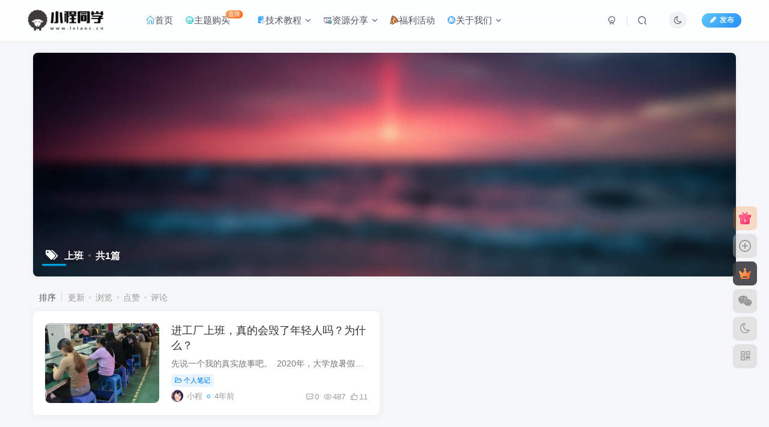

--- FILE ---
content_type: text/html; charset=UTF-8
request_url: https://www.ixiaoc.cn/tag/shangban
body_size: 12395
content:
<!DOCTYPE HTML>
<html lang="zh-CN">
<head>
	<meta charset="UTF-8">
	<link rel="dns-prefetch" href="//apps.bdimg.com">
	<meta http-equiv="X-UA-Compatible" content="IE=edge,chrome=1">
	<meta name="viewport" content="width=device-width, initial-scale=1.0, user-scalable=0, minimum-scale=1.0, maximum-scale=0.0, viewport-fit=cover">
	<meta http-equiv="Cache-Control" content="no-transform" />
	<meta http-equiv="Cache-Control" content="no-siteapp" />
	<meta name='robots' content='max-image-preview:large' />
<title>上班-小程同学</title><meta name="keywords" content="上班">
<meta name="description" content="上班-小程同学">
<link rel="canonical" href="https://www.ixiaoc.cn/tag/shangban" /><link rel='stylesheet' id='wp-block-library-css' href='https://www.ixiaoc.cn/wp-includes/css/dist/block-library/style.min.css?ver=6.5.3' type='text/css' media='all' />
<style id='classic-theme-styles-inline-css' type='text/css'>
/*! This file is auto-generated */
.wp-block-button__link{color:#fff;background-color:#32373c;border-radius:9999px;box-shadow:none;text-decoration:none;padding:calc(.667em + 2px) calc(1.333em + 2px);font-size:1.125em}.wp-block-file__button{background:#32373c;color:#fff;text-decoration:none}
</style>
<style id='global-styles-inline-css' type='text/css'>
body{--wp--preset--color--black: #000000;--wp--preset--color--cyan-bluish-gray: #abb8c3;--wp--preset--color--white: #ffffff;--wp--preset--color--pale-pink: #f78da7;--wp--preset--color--vivid-red: #cf2e2e;--wp--preset--color--luminous-vivid-orange: #ff6900;--wp--preset--color--luminous-vivid-amber: #fcb900;--wp--preset--color--light-green-cyan: #7bdcb5;--wp--preset--color--vivid-green-cyan: #00d084;--wp--preset--color--pale-cyan-blue: #8ed1fc;--wp--preset--color--vivid-cyan-blue: #0693e3;--wp--preset--color--vivid-purple: #9b51e0;--wp--preset--gradient--vivid-cyan-blue-to-vivid-purple: linear-gradient(135deg,rgba(6,147,227,1) 0%,rgb(155,81,224) 100%);--wp--preset--gradient--light-green-cyan-to-vivid-green-cyan: linear-gradient(135deg,rgb(122,220,180) 0%,rgb(0,208,130) 100%);--wp--preset--gradient--luminous-vivid-amber-to-luminous-vivid-orange: linear-gradient(135deg,rgba(252,185,0,1) 0%,rgba(255,105,0,1) 100%);--wp--preset--gradient--luminous-vivid-orange-to-vivid-red: linear-gradient(135deg,rgba(255,105,0,1) 0%,rgb(207,46,46) 100%);--wp--preset--gradient--very-light-gray-to-cyan-bluish-gray: linear-gradient(135deg,rgb(238,238,238) 0%,rgb(169,184,195) 100%);--wp--preset--gradient--cool-to-warm-spectrum: linear-gradient(135deg,rgb(74,234,220) 0%,rgb(151,120,209) 20%,rgb(207,42,186) 40%,rgb(238,44,130) 60%,rgb(251,105,98) 80%,rgb(254,248,76) 100%);--wp--preset--gradient--blush-light-purple: linear-gradient(135deg,rgb(255,206,236) 0%,rgb(152,150,240) 100%);--wp--preset--gradient--blush-bordeaux: linear-gradient(135deg,rgb(254,205,165) 0%,rgb(254,45,45) 50%,rgb(107,0,62) 100%);--wp--preset--gradient--luminous-dusk: linear-gradient(135deg,rgb(255,203,112) 0%,rgb(199,81,192) 50%,rgb(65,88,208) 100%);--wp--preset--gradient--pale-ocean: linear-gradient(135deg,rgb(255,245,203) 0%,rgb(182,227,212) 50%,rgb(51,167,181) 100%);--wp--preset--gradient--electric-grass: linear-gradient(135deg,rgb(202,248,128) 0%,rgb(113,206,126) 100%);--wp--preset--gradient--midnight: linear-gradient(135deg,rgb(2,3,129) 0%,rgb(40,116,252) 100%);--wp--preset--font-size--small: 13px;--wp--preset--font-size--medium: 20px;--wp--preset--font-size--large: 36px;--wp--preset--font-size--x-large: 42px;--wp--preset--spacing--20: 0.44rem;--wp--preset--spacing--30: 0.67rem;--wp--preset--spacing--40: 1rem;--wp--preset--spacing--50: 1.5rem;--wp--preset--spacing--60: 2.25rem;--wp--preset--spacing--70: 3.38rem;--wp--preset--spacing--80: 5.06rem;--wp--preset--shadow--natural: 6px 6px 9px rgba(0, 0, 0, 0.2);--wp--preset--shadow--deep: 12px 12px 50px rgba(0, 0, 0, 0.4);--wp--preset--shadow--sharp: 6px 6px 0px rgba(0, 0, 0, 0.2);--wp--preset--shadow--outlined: 6px 6px 0px -3px rgba(255, 255, 255, 1), 6px 6px rgba(0, 0, 0, 1);--wp--preset--shadow--crisp: 6px 6px 0px rgba(0, 0, 0, 1);}:where(.is-layout-flex){gap: 0.5em;}:where(.is-layout-grid){gap: 0.5em;}body .is-layout-flex{display: flex;}body .is-layout-flex{flex-wrap: wrap;align-items: center;}body .is-layout-flex > *{margin: 0;}body .is-layout-grid{display: grid;}body .is-layout-grid > *{margin: 0;}:where(.wp-block-columns.is-layout-flex){gap: 2em;}:where(.wp-block-columns.is-layout-grid){gap: 2em;}:where(.wp-block-post-template.is-layout-flex){gap: 1.25em;}:where(.wp-block-post-template.is-layout-grid){gap: 1.25em;}.has-black-color{color: var(--wp--preset--color--black) !important;}.has-cyan-bluish-gray-color{color: var(--wp--preset--color--cyan-bluish-gray) !important;}.has-white-color{color: var(--wp--preset--color--white) !important;}.has-pale-pink-color{color: var(--wp--preset--color--pale-pink) !important;}.has-vivid-red-color{color: var(--wp--preset--color--vivid-red) !important;}.has-luminous-vivid-orange-color{color: var(--wp--preset--color--luminous-vivid-orange) !important;}.has-luminous-vivid-amber-color{color: var(--wp--preset--color--luminous-vivid-amber) !important;}.has-light-green-cyan-color{color: var(--wp--preset--color--light-green-cyan) !important;}.has-vivid-green-cyan-color{color: var(--wp--preset--color--vivid-green-cyan) !important;}.has-pale-cyan-blue-color{color: var(--wp--preset--color--pale-cyan-blue) !important;}.has-vivid-cyan-blue-color{color: var(--wp--preset--color--vivid-cyan-blue) !important;}.has-vivid-purple-color{color: var(--wp--preset--color--vivid-purple) !important;}.has-black-background-color{background-color: var(--wp--preset--color--black) !important;}.has-cyan-bluish-gray-background-color{background-color: var(--wp--preset--color--cyan-bluish-gray) !important;}.has-white-background-color{background-color: var(--wp--preset--color--white) !important;}.has-pale-pink-background-color{background-color: var(--wp--preset--color--pale-pink) !important;}.has-vivid-red-background-color{background-color: var(--wp--preset--color--vivid-red) !important;}.has-luminous-vivid-orange-background-color{background-color: var(--wp--preset--color--luminous-vivid-orange) !important;}.has-luminous-vivid-amber-background-color{background-color: var(--wp--preset--color--luminous-vivid-amber) !important;}.has-light-green-cyan-background-color{background-color: var(--wp--preset--color--light-green-cyan) !important;}.has-vivid-green-cyan-background-color{background-color: var(--wp--preset--color--vivid-green-cyan) !important;}.has-pale-cyan-blue-background-color{background-color: var(--wp--preset--color--pale-cyan-blue) !important;}.has-vivid-cyan-blue-background-color{background-color: var(--wp--preset--color--vivid-cyan-blue) !important;}.has-vivid-purple-background-color{background-color: var(--wp--preset--color--vivid-purple) !important;}.has-black-border-color{border-color: var(--wp--preset--color--black) !important;}.has-cyan-bluish-gray-border-color{border-color: var(--wp--preset--color--cyan-bluish-gray) !important;}.has-white-border-color{border-color: var(--wp--preset--color--white) !important;}.has-pale-pink-border-color{border-color: var(--wp--preset--color--pale-pink) !important;}.has-vivid-red-border-color{border-color: var(--wp--preset--color--vivid-red) !important;}.has-luminous-vivid-orange-border-color{border-color: var(--wp--preset--color--luminous-vivid-orange) !important;}.has-luminous-vivid-amber-border-color{border-color: var(--wp--preset--color--luminous-vivid-amber) !important;}.has-light-green-cyan-border-color{border-color: var(--wp--preset--color--light-green-cyan) !important;}.has-vivid-green-cyan-border-color{border-color: var(--wp--preset--color--vivid-green-cyan) !important;}.has-pale-cyan-blue-border-color{border-color: var(--wp--preset--color--pale-cyan-blue) !important;}.has-vivid-cyan-blue-border-color{border-color: var(--wp--preset--color--vivid-cyan-blue) !important;}.has-vivid-purple-border-color{border-color: var(--wp--preset--color--vivid-purple) !important;}.has-vivid-cyan-blue-to-vivid-purple-gradient-background{background: var(--wp--preset--gradient--vivid-cyan-blue-to-vivid-purple) !important;}.has-light-green-cyan-to-vivid-green-cyan-gradient-background{background: var(--wp--preset--gradient--light-green-cyan-to-vivid-green-cyan) !important;}.has-luminous-vivid-amber-to-luminous-vivid-orange-gradient-background{background: var(--wp--preset--gradient--luminous-vivid-amber-to-luminous-vivid-orange) !important;}.has-luminous-vivid-orange-to-vivid-red-gradient-background{background: var(--wp--preset--gradient--luminous-vivid-orange-to-vivid-red) !important;}.has-very-light-gray-to-cyan-bluish-gray-gradient-background{background: var(--wp--preset--gradient--very-light-gray-to-cyan-bluish-gray) !important;}.has-cool-to-warm-spectrum-gradient-background{background: var(--wp--preset--gradient--cool-to-warm-spectrum) !important;}.has-blush-light-purple-gradient-background{background: var(--wp--preset--gradient--blush-light-purple) !important;}.has-blush-bordeaux-gradient-background{background: var(--wp--preset--gradient--blush-bordeaux) !important;}.has-luminous-dusk-gradient-background{background: var(--wp--preset--gradient--luminous-dusk) !important;}.has-pale-ocean-gradient-background{background: var(--wp--preset--gradient--pale-ocean) !important;}.has-electric-grass-gradient-background{background: var(--wp--preset--gradient--electric-grass) !important;}.has-midnight-gradient-background{background: var(--wp--preset--gradient--midnight) !important;}.has-small-font-size{font-size: var(--wp--preset--font-size--small) !important;}.has-medium-font-size{font-size: var(--wp--preset--font-size--medium) !important;}.has-large-font-size{font-size: var(--wp--preset--font-size--large) !important;}.has-x-large-font-size{font-size: var(--wp--preset--font-size--x-large) !important;}
.wp-block-navigation a:where(:not(.wp-element-button)){color: inherit;}
:where(.wp-block-post-template.is-layout-flex){gap: 1.25em;}:where(.wp-block-post-template.is-layout-grid){gap: 1.25em;}
:where(.wp-block-columns.is-layout-flex){gap: 2em;}:where(.wp-block-columns.is-layout-grid){gap: 2em;}
.wp-block-pullquote{font-size: 1.5em;line-height: 1.6;}
</style>
<link rel='stylesheet' id='_bootstrap-css' href='https://www.ixiaoc.cn/wp-content/themes/zibll/css/bootstrap.min.css?ver=8.3' type='text/css' media='all' />
<link rel='stylesheet' id='_fontawesome-css' href='https://www.ixiaoc.cn/wp-content/themes/zibll/css/font-awesome.min.css?ver=8.3' type='text/css' media='all' />
<link rel='stylesheet' id='_main-css' href='https://www.ixiaoc.cn/wp-content/themes/zibll/css/main.min.css?ver=8.3' type='text/css' media='all' />
<link rel='stylesheet' id='_forums-css' href='https://www.ixiaoc.cn/wp-content/themes/zibll/inc/functions/bbs/assets/css/main.min.css?ver=8.3' type='text/css' media='all' />
<script type="text/javascript" src="https://www.ixiaoc.cn/wp-content/themes/zibll/js/libs/jquery.min.js?ver=8.3" id="jquery-js"></script>
<link rel='shortcut icon' href='https://www.ixiaoc.cn/wp-content/uploads/2022/01/uugai.com_1641904662391-2.png'><link rel='icon' href='https://www.ixiaoc.cn/wp-content/uploads/2022/01/uugai.com_1641904662391-2.png'><link rel='apple-touch-icon-precomposed' href='https://www.ixiaoc.cn/wp-content/uploads/2022/01/uugai.com_1641904662391-2.png'><meta name='msapplication-TileImage' content='https://www.ixiaoc.cn/wp-content/uploads/2022/01/uugai.com_1641904662391-2.png'><style>body{--theme-color:#00a2e3;--focus-shadow-color:rgba(0,162,227,.4);--focus-color-opacity1:rgba(0,162,227,.1);--focus-color-opacity05:rgba(0,162,227,.05);--focus-color-opacity3:rgba(0,162,227,.3);--focus-color-opacity6:rgba(0,162,227,.6);--mian-max-width:1200px;}/*文章随机彩色标签*/
.article-tags{margin-bottom: 10px}.article-tags a{padding: 4px 10px;background-color: #19B5FE;color: white;font-size: 12px;line-height: 16px;font-weight: 400;margin: 0 5px 5px 0;border-radius: 2px;display: inline-block}.article-tags a:nth-child(5n){background-color: #4A4A4A;color: #FFF}.article-tags a:nth-child(5n+1){background-color: #ff5e5c;color: #FFF}.article-tags a:nth-child(5n+2){background-color: #ffbb50;color: #FFF}.article-tags a:nth-child(5n+3){background-color: #1ac756;color: #FFF}.article-tags a:nth-child(5n+4){background-color: #19B5FE;color: #FFF}.article-tags a:hover{background-color: #1B1B1B;color: #FFF}.enlighter-default .enlighter,.wp-block-zibllblock-enlighter:not(:has(.enlighter)),.enlighter-pre:not(:has(.enlighter)){max-height:400px;overflow-y:auto !important;}@media (max-width:640px) {
		.meta-right .meta-view{
			display: unset !important;
		}
	}</style><meta name='apple-mobile-web-app-title' content='小程同学'><meta name="theme-color" content="#FDFCFE"><!--[if IE]><script src="https://www.ixiaoc.cn/wp-content/themes/zibll/js/libs/html5.min.js"></script><![endif]--><style type="text/css" id="qj_dh_css">.qjdh_no9{transform:scale(1)}.qjdh_no9>div{display:inline-block;margin:5px;width:4px;height:35px;border-radius:2px;background-color:#11d4c5;-webkit-animation-fill-mode:both;animation-fill-mode:both;-webkit-animation:line-scale-pulse-out .9s -.6s infinite cubic-bezier(.85,.25,.37,.85);animation:line-scale-pulse-out .9s -.6s infinite cubic-bezier(.85,.25,.37,.85)}.qjdh_no9>div:nth-child(2),.qjdh_no9>div:nth-child(4){-webkit-animation-delay:-.4s!important;animation-delay:-.4s!important}.qjdh_no9>div:nth-child(1),.qjdh_no9>div:nth-child(5){-webkit-animation-delay:-.2s!important;animation-delay:-.2s!important}@-webkit-keyframes line-scale-pulse-out{0%{-webkit-transform:scaley(1);transform:scaley(1)}50%{-webkit-transform:scaley(.4);transform:scaley(.4)}}@keyframes line-scale-pulse-out{0%,to{-webkit-transform:scaley(1);transform:scaley(1)}50%{-webkit-transform:scaley(.4);transform:scaley(.4)}to{-webkit-transform:scaley(1);transform:scaley(1)}}</style>	</head>
<body class="archive tag tag-shangban tag-88 white-theme nav-fixed site-layout-1">
	<div class="qjl qj_loading" style="position: fixed;background:var(--main-bg-color);width: 100%;margin-top:-150px;height:300%;z-index: 99999999"><div style="position:fixed;top:0;left:0;bottom:0;right:0;display:flex;align-items:center;justify-content:center"><div class="qjdh_no9"><div></div><div></div><div></div><div></div><div></div></div></div></div>		<header class="header header-layout-1"><nav class="navbar navbar-top center">
            <div class="container-fluid container-header"><div class="navbar-header">
			<div class="navbar-brand"><a class="navbar-logo" href="https://www.ixiaoc.cn"><img src="https://www.ixiaoc.cn/wp-content/uploads/2022/01/uugai.com_1641904612341.png" switch-src="https://www.ixiaoc.cn/wp-content/uploads/2022/01/uugai.com_1641904662391-1.png" alt="小程网络-提供精品的资源-小程博客-小程资源网" >
			</a></div>
			<button type="button" data-toggle-class="mobile-navbar-show" data-target="body" class="navbar-toggle"><i class="em12 css-icon i-menu"><i></i></i></button><a class="main-search-btn navbar-toggle" href="javascript:;"><svg class="icon" aria-hidden="true"><use xlink:href="#icon-search"></use></svg></a>
		</div>  <div class="collapse navbar-collapse"><ul class="nav navbar-nav"><li id="menu-item-31" class="menu-item menu-item-type-custom menu-item-object-custom menu-item-31"><a href="/"><svg class="icon" aria-hidden="true"><use xlink:href="#icon-home"></use></svg>首页</a></li>
<li id="menu-item-32" class="menu-item menu-item-type-custom menu-item-object-custom menu-item-32"><a href="https://www.zibll.com?ref=903"><svg class="icon" aria-hidden="true"><use xlink:href="#icon-shequdianpu"></use></svg>主题购买<badge class="jb-yellow">直降</badge></a></li>
<li id="menu-item-113" class="menu-item menu-item-type-taxonomy menu-item-object-category menu-item-has-children menu-item-113"><a href="https://www.ixiaoc.cn/category/jishujiaocheng"><svg class="icon" aria-hidden="true"><use xlink:href="#icon-meiyoujiaocheng"></use></svg>技术教程</a>
<ul class="sub-menu">
	<li id="menu-item-945" class="menu-item menu-item-type-taxonomy menu-item-object-category menu-item-945"><a href="https://www.ixiaoc.cn/category/jishujiaocheng/kj">框架教程</a></li>
	<li id="menu-item-944" class="menu-item menu-item-type-taxonomy menu-item-object-category menu-item-944"><a href="https://www.ixiaoc.cn/category/jishujiaocheng/cj">插件教程</a></li>
</ul>
</li>
<li id="menu-item-28" class="menu-item menu-item-type-taxonomy menu-item-object-category menu-item-has-children menu-item-28"><a href="https://www.ixiaoc.cn/category/ziyuanfenxiang"><svg class="icon" aria-hidden="true"><use xlink:href="#icon-kaifa"></use></svg>资源分享</a>
<ul class="sub-menu">
	<li id="menu-item-20" class="menu-item menu-item-type-taxonomy menu-item-object-category menu-item-has-children menu-item-20"><a href="https://www.ixiaoc.cn/category/yingyinyule"><svg class="icon" aria-hidden="true"><use xlink:href="#icon-wenhuayule"></use></svg>影音娱乐</a>
	<ul class="sub-menu">
		<li id="menu-item-21" class="menu-item menu-item-type-taxonomy menu-item-object-category menu-item-21"><a href="https://www.ixiaoc.cn/category/yingyinyule/dongmanfenxiang"><svg class="icon" aria-hidden="true"><use xlink:href="#icon-dongman"></use></svg>动漫分享</a></li>
		<li id="menu-item-22" class="menu-item menu-item-type-taxonomy menu-item-object-category menu-item-22"><a href="https://www.ixiaoc.cn/category/yingyinyule/dianyingfenxiang"><svg class="icon" aria-hidden="true"><use xlink:href="#icon-dianying"></use></svg>电影分享</a></li>
	</ul>
</li>
	<li id="menu-item-23" class="menu-item menu-item-type-taxonomy menu-item-object-category menu-item-has-children menu-item-23"><a href="https://www.ixiaoc.cn/category/youxifenxiang"><svg class="icon" aria-hidden="true"><use xlink:href="#icon-youxi"></use></svg>游戏分享</a>
	<ul class="sub-menu">
		<li id="menu-item-25" class="menu-item menu-item-type-taxonomy menu-item-object-category menu-item-25"><a href="https://www.ixiaoc.cn/category/youxifenxiang/shoujiyouxi"><svg class="icon" aria-hidden="true"><use xlink:href="#icon-shouji"></use></svg>手机游戏</a></li>
		<li id="menu-item-26" class="menu-item menu-item-type-taxonomy menu-item-object-category menu-item-26"><a href="https://www.ixiaoc.cn/category/youxifenxiang/diannaoyouxi"><svg class="icon" aria-hidden="true"><use xlink:href="#icon-diannao"></use></svg>电脑游戏</a></li>
		<li id="menu-item-24" class="menu-item menu-item-type-taxonomy menu-item-object-category menu-item-24"><a href="https://www.ixiaoc.cn/category/youxifenxiang/zhujiyouxi"><svg class="icon" aria-hidden="true"><use xlink:href="#icon-youxiji"></use></svg>主机游戏</a></li>
	</ul>
</li>
	<li id="menu-item-74" class="menu-item menu-item-type-taxonomy menu-item-object-category menu-item-74"><a href="https://www.ixiaoc.cn/category/ziyuanfenxiang/diannaoruanjian"><svg class="icon" aria-hidden="true"><use xlink:href="#icon-windows"></use></svg>电脑软件</a></li>
	<li id="menu-item-73" class="menu-item menu-item-type-taxonomy menu-item-object-category menu-item-73"><a href="https://www.ixiaoc.cn/category/ziyuanfenxiang/shoujiruanjian"><svg class="icon" aria-hidden="true"><use xlink:href="#icon-anzhuo"></use></svg>手机软件</a></li>
	<li id="menu-item-29" class="menu-item menu-item-type-taxonomy menu-item-object-category menu-item-29"><a href="https://www.ixiaoc.cn/category/ziyuanfenxiang/zhutimoban"><svg class="icon" aria-hidden="true"><use xlink:href="#icon-wordpress"></use></svg>主题模板</a></li>
	<li id="menu-item-30" class="menu-item menu-item-type-taxonomy menu-item-object-category menu-item-30"><a href="https://www.ixiaoc.cn/category/ziyuanfenxiang/wangzhanyuanma"><svg class="icon" aria-hidden="true"><use xlink:href="#icon-HTML-outline"></use></svg>网站源码</a></li>
</ul>
</li>
<li id="menu-item-27" class="menu-item menu-item-type-taxonomy menu-item-object-category menu-item-27"><a href="https://www.ixiaoc.cn/category/fulihuodong"><svg class="icon" aria-hidden="true"><use xlink:href="#icon-ziyuan"></use></svg>福利活动</a></li>
<li id="menu-item-37" class="menu-item menu-item-type-post_type menu-item-object-page menu-item-has-children menu-item-37"><a href="https://www.ixiaoc.cn/gywm"><svg class="icon" aria-hidden="true"><use xlink:href="#icon-guanyuwomen"></use></svg>关于我们</a>
<ul class="sub-menu">
	<li id="menu-item-52" class="menu-item menu-item-type-post_type menu-item-object-page menu-item-52"><a href="https://www.ixiaoc.cn/gywm"><svg class="icon" aria-hidden="true"><use xlink:href="#icon-biji"></use></svg>自我介绍</a></li>
	<li id="menu-item-33" class="menu-item menu-item-type-post_type menu-item-object-page menu-item-33"><a href="https://www.ixiaoc.cn/link"><svg class="icon" aria-hidden="true"><use xlink:href="#icon-lianjie"></use></svg>友情链接</a></li>
</ul>
</li>
</ul><div class="navbar-form navbar-right hide show-nav-but" style="margin-right:-10px;"><a data-toggle-class data-target=".nav.navbar-nav" href="javascript:;" class="but"><svg class="" aria-hidden="true" data-viewBox="0 0 1024 1024" viewBox="0 0 1024 1024"><use xlink:href="#icon-menu_2"></use></svg></a></div><div class="navbar-form navbar-right navbar-but"><span class="newadd-btns hover-show but nowave jb-blue radius">
                    <i class="fa fa-fw fa-pencil"></i>发布
                    <div class="hover-show-con dropdown-menu drop-newadd"><a rel="nofollow" class="btn-newadd" href="https://www.ixiaoc.cn/newposts"><icon class="jb-green"><i class="fa fa-pencil-square"></i></icon><text>发布文章</text></a><a class="signin-loader btn-newadd" href="javascript:;"><icon class="jb-pink"><svg class="icon" aria-hidden="true"><use xlink:href="#icon-topic"></use></svg></icon><text>创建话题</text></a><a class="signin-loader plate-add btn-newadd" href="javascript:;"><icon class="jb-yellow"><svg class="icon" aria-hidden="true"><use xlink:href="#icon-plate-fill"></use></svg></icon><text>创建板块</text></a><a rel="nofollow" class="btn-newadd" href="https://www.ixiaoc.cn/posts-edit"><icon class="jb-blue"><svg class="icon" aria-hidden="true"><use xlink:href="#icon-posts"></use></svg></icon><text>发布帖子</text></a></div>
                </span></div><div class="navbar-form navbar-right"><a href="javascript:;" class="toggle-theme toggle-radius"><i class="fa fa-toggle-theme"></i></a></div><div class="navbar-form navbar-right">
					<ul class="list-inline splitters relative">
						<li><a href="javascript:;" class="btn signin-loader"><svg class="icon" aria-hidden="true" data-viewBox="50 0 924 924" viewBox="50 0 924 924"><use xlink:href="#icon-user"></use></svg></a>
							<ul class="sub-menu">
							<div class="padding-10"><div class="sub-user-box"><div class="text-center"><div class="flex jsa header-user-href"><a href="javascript:;" class="signin-loader"><div class="badg mb6 toggle-radius c-blue"><svg class="icon" aria-hidden="true" data-viewBox="50 0 924 924" viewBox="50 0 924 924"><use xlink:href="#icon-user"></use></svg></div><div class="c-blue">登录</div></a><a href="javascript:;" class="signup-loader"><div class="badg mb6 toggle-radius c-green"><svg class="icon" aria-hidden="true"><use xlink:href="#icon-signup"></use></svg></div><div class="c-green">注册</div></a><a target="_blank" rel="nofollow" href="https://www.ixiaoc.cn/user-sign?tab=resetpassword&redirect_to=https://www.ixiaoc.cn/tag/shangban"><div class="badg mb6 toggle-radius c-purple"><svg class="icon" aria-hidden="true"><use xlink:href="#icon-user_rp"></use></svg></div><div class="c-purple">找回密码</div></a></div></div><p class="social-separator separator muted-3-color em09 mt10">快速登录</p><div class="social_loginbar"><a rel="nofollow" title="QQ登录" href="https://www.ixiaoc.cn/oauth/qq?rurl=https%3A%2F%2Fwww.ixiaoc.cn%2Ftag%2Fshangban" class="social-login-item qq toggle-radius"><i class="fa fa-qq" aria-hidden="true"></i></a><a rel="nofollow" title="微信登录" href="https://www.ixiaoc.cn/oauth/weixingzh?rurl=https%3A%2F%2Fwww.ixiaoc.cn%2Ftag%2Fshangban" class="social-login-item weixingzh toggle-radius qrcode-signin"><i class="fa fa-weixin" aria-hidden="true"></i></a><a rel="nofollow" title="码云登录" href="https://www.ixiaoc.cn/oauth/gitee?rurl=https%3A%2F%2Fwww.ixiaoc.cn%2Ftag%2Fshangban" class="social-login-item gitee toggle-radius"><svg class="icon" aria-hidden="true"><use xlink:href="#icon-gitee"></use></svg></a><a rel="nofollow" title="百度登录" href="https://www.ixiaoc.cn/oauth/baidu?rurl=https%3A%2F%2Fwww.ixiaoc.cn%2Ftag%2Fshangban" class="social-login-item baidu toggle-radius"><svg class="icon" aria-hidden="true"><use xlink:href="#icon-baidu"></use></svg></a><a rel="nofollow" title="支付宝登录" href="https://www.ixiaoc.cn/oauth/alipay?rurl=https%3A%2F%2Fwww.ixiaoc.cn%2Ftag%2Fshangban" class="social-login-item alipay toggle-radius"><svg class="icon" aria-hidden="true"><use xlink:href="#icon-alipay"></use></svg></a><a rel="nofollow" title="GitHub登录" href="https://www.ixiaoc.cn/oauth/github?rurl=https%3A%2F%2Fwww.ixiaoc.cn%2Ftag%2Fshangban" class="social-login-item github toggle-radius"><i class="fa fa-github" aria-hidden="true"></i></a></div></div></div>
							</ul>
						</li><li class="relative"><a class="main-search-btn btn nav-search-btn" href="javascript:;"><svg class="icon" aria-hidden="true"><use xlink:href="#icon-search"></use></svg></a></li>
					</ul>
				</div></div></div>
        </nav></header><div class="mobile-header">
            <nav mini-touch="mobile-nav" touch-direction="left" class="mobile-navbar visible-xs-block scroll-y mini-scrollbar left"><div class="flex jsb ac mb20">
            <div class="navbar-logo"><img src="https://www.ixiaoc.cn/wp-content/uploads/2022/01/uugai.com_1641904612341.png" switch-src="https://www.ixiaoc.cn/wp-content/uploads/2022/01/uugai.com_1641904662391-1.png" alt="小程同学" ></div>
            <button type="button" data-toggle-class="mobile-navbar-show" data-target="body" class="close"><svg class="ic-close" aria-hidden="true"><use xlink:href="#icon-close"></use></svg></button>
        </div><a href="javascript:;" class="toggle-theme toggle-radius"><i class="fa fa-toggle-theme"></i></a><ul class="mobile-menus theme-box"><li class="menu-item menu-item-type-custom menu-item-object-custom menu-item-31"><a href="/"><svg class="icon" aria-hidden="true"><use xlink:href="#icon-home"></use></svg>首页</a></li>
<li class="menu-item menu-item-type-custom menu-item-object-custom menu-item-32"><a href="https://www.zibll.com?ref=903"><svg class="icon" aria-hidden="true"><use xlink:href="#icon-shequdianpu"></use></svg>主题购买<badge class="jb-yellow">直降</badge></a></li>
<li class="menu-item menu-item-type-taxonomy menu-item-object-category menu-item-has-children menu-item-113"><a href="https://www.ixiaoc.cn/category/jishujiaocheng"><svg class="icon" aria-hidden="true"><use xlink:href="#icon-meiyoujiaocheng"></use></svg>技术教程</a>
<ul class="sub-menu">
	<li class="menu-item menu-item-type-taxonomy menu-item-object-category menu-item-945"><a href="https://www.ixiaoc.cn/category/jishujiaocheng/kj">框架教程</a></li>
	<li class="menu-item menu-item-type-taxonomy menu-item-object-category menu-item-944"><a href="https://www.ixiaoc.cn/category/jishujiaocheng/cj">插件教程</a></li>
</ul>
</li>
<li class="menu-item menu-item-type-taxonomy menu-item-object-category menu-item-has-children menu-item-28"><a href="https://www.ixiaoc.cn/category/ziyuanfenxiang"><svg class="icon" aria-hidden="true"><use xlink:href="#icon-kaifa"></use></svg>资源分享</a>
<ul class="sub-menu">
	<li class="menu-item menu-item-type-taxonomy menu-item-object-category menu-item-20"><a href="https://www.ixiaoc.cn/category/yingyinyule"><svg class="icon" aria-hidden="true"><use xlink:href="#icon-wenhuayule"></use></svg>影音娱乐</a></li>
	<li class="menu-item menu-item-type-taxonomy menu-item-object-category menu-item-23"><a href="https://www.ixiaoc.cn/category/youxifenxiang"><svg class="icon" aria-hidden="true"><use xlink:href="#icon-youxi"></use></svg>游戏分享</a></li>
	<li class="menu-item menu-item-type-taxonomy menu-item-object-category menu-item-74"><a href="https://www.ixiaoc.cn/category/ziyuanfenxiang/diannaoruanjian"><svg class="icon" aria-hidden="true"><use xlink:href="#icon-windows"></use></svg>电脑软件</a></li>
	<li class="menu-item menu-item-type-taxonomy menu-item-object-category menu-item-73"><a href="https://www.ixiaoc.cn/category/ziyuanfenxiang/shoujiruanjian"><svg class="icon" aria-hidden="true"><use xlink:href="#icon-anzhuo"></use></svg>手机软件</a></li>
	<li class="menu-item menu-item-type-taxonomy menu-item-object-category menu-item-29"><a href="https://www.ixiaoc.cn/category/ziyuanfenxiang/zhutimoban"><svg class="icon" aria-hidden="true"><use xlink:href="#icon-wordpress"></use></svg>主题模板</a></li>
	<li class="menu-item menu-item-type-taxonomy menu-item-object-category menu-item-30"><a href="https://www.ixiaoc.cn/category/ziyuanfenxiang/wangzhanyuanma"><svg class="icon" aria-hidden="true"><use xlink:href="#icon-HTML-outline"></use></svg>网站源码</a></li>
</ul>
</li>
<li class="menu-item menu-item-type-taxonomy menu-item-object-category menu-item-27"><a href="https://www.ixiaoc.cn/category/fulihuodong"><svg class="icon" aria-hidden="true"><use xlink:href="#icon-ziyuan"></use></svg>福利活动</a></li>
<li class="menu-item menu-item-type-post_type menu-item-object-page menu-item-has-children menu-item-37"><a href="https://www.ixiaoc.cn/gywm"><svg class="icon" aria-hidden="true"><use xlink:href="#icon-guanyuwomen"></use></svg>关于我们</a>
<ul class="sub-menu">
	<li class="menu-item menu-item-type-post_type menu-item-object-page menu-item-52"><a href="https://www.ixiaoc.cn/gywm"><svg class="icon" aria-hidden="true"><use xlink:href="#icon-biji"></use></svg>自我介绍</a></li>
	<li class="menu-item menu-item-type-post_type menu-item-object-page menu-item-33"><a href="https://www.ixiaoc.cn/link"><svg class="icon" aria-hidden="true"><use xlink:href="#icon-lianjie"></use></svg>友情链接</a></li>
</ul>
</li>
</ul><div class="posts-nav-box" data-title="文章目录"></div><div class="sub-user-box"><div class="text-center"><div class="flex jsa header-user-href"><a href="javascript:;" class="signin-loader"><div class="badg mb6 toggle-radius c-blue"><svg class="icon" aria-hidden="true" data-viewBox="50 0 924 924" viewBox="50 0 924 924"><use xlink:href="#icon-user"></use></svg></div><div class="c-blue">登录</div></a><a href="javascript:;" class="signup-loader"><div class="badg mb6 toggle-radius c-green"><svg class="icon" aria-hidden="true"><use xlink:href="#icon-signup"></use></svg></div><div class="c-green">注册</div></a><a target="_blank" rel="nofollow" href="https://www.ixiaoc.cn/user-sign?tab=resetpassword&redirect_to=https://www.ixiaoc.cn/tag/shangban"><div class="badg mb6 toggle-radius c-purple"><svg class="icon" aria-hidden="true"><use xlink:href="#icon-user_rp"></use></svg></div><div class="c-purple">找回密码</div></a></div></div><p class="social-separator separator muted-3-color em09 mt10">快速登录</p><div class="social_loginbar"><a rel="nofollow" title="QQ登录" href="https://www.ixiaoc.cn/oauth/qq?rurl=https%3A%2F%2Fwww.ixiaoc.cn%2Ftag%2Fshangban" class="social-login-item qq toggle-radius"><i class="fa fa-qq" aria-hidden="true"></i></a><a rel="nofollow" title="微信登录" href="https://www.ixiaoc.cn/oauth/weixingzh?rurl=https%3A%2F%2Fwww.ixiaoc.cn%2Ftag%2Fshangban" class="social-login-item weixingzh toggle-radius qrcode-signin"><i class="fa fa-weixin" aria-hidden="true"></i></a><a rel="nofollow" title="码云登录" href="https://www.ixiaoc.cn/oauth/gitee?rurl=https%3A%2F%2Fwww.ixiaoc.cn%2Ftag%2Fshangban" class="social-login-item gitee toggle-radius"><svg class="icon" aria-hidden="true"><use xlink:href="#icon-gitee"></use></svg></a><a rel="nofollow" title="百度登录" href="https://www.ixiaoc.cn/oauth/baidu?rurl=https%3A%2F%2Fwww.ixiaoc.cn%2Ftag%2Fshangban" class="social-login-item baidu toggle-radius"><svg class="icon" aria-hidden="true"><use xlink:href="#icon-baidu"></use></svg></a><a rel="nofollow" title="支付宝登录" href="https://www.ixiaoc.cn/oauth/alipay?rurl=https%3A%2F%2Fwww.ixiaoc.cn%2Ftag%2Fshangban" class="social-login-item alipay toggle-radius"><svg class="icon" aria-hidden="true"><use xlink:href="#icon-alipay"></use></svg></a><a rel="nofollow" title="GitHub登录" href="https://www.ixiaoc.cn/oauth/github?rurl=https%3A%2F%2Fwww.ixiaoc.cn%2Ftag%2Fshangban" class="social-login-item github toggle-radius"><i class="fa fa-github" aria-hidden="true"></i></a></div></div><div class="mobile-nav-widget"></div></nav><div class="fixed-body" data-toggle-class="mobile-navbar-show" data-target="body"></div></div><div class="container fluid-widget"></div><main role="main" class="container">
	<div class="content-wrap">
		<div class="content-layout">
						<div win-ajax-replace="page-cover" class="page-cover zib-widget"><img  class="lazyload fit-cover" src="https://www.ixiaoc.cn/wp-content/themes/zibll/img/thumbnail-lg.svg" data-src="https://www.ixiaoc.cn/wp-content/themes/zibll/img/user_t.jpg"><div class="absolute linear-mask"></div><div class="list-inline box-body page-cover-con"><div class="title-h-left"><b><i class="fa fa-tags em12 mr10 ml6" aria-hidden="true"></i>上班<span class="icon-spot">共1篇</span></b></div><div class="em09 page-desc"></div></div></div><div class="posts-row ajaxpager"><div class="ajax-option ajax-replace" win-ajax-replace="filter"><div class="flex ac"><div class="option-dropdown splitters-this-r dropdown flex0">排序</div><ul class="list-inline scroll-x mini-scrollbar option-items"><a rel="nofollow" ajax-replace="true" class="ajax-next" href="https://www.ixiaoc.cn/tag/shangban?orderby=modified">更新</a><a rel="nofollow" ajax-replace="true" class="ajax-next" href="https://www.ixiaoc.cn/tag/shangban?orderby=views">浏览</a><a rel="nofollow" ajax-replace="true" class="ajax-next" href="https://www.ixiaoc.cn/tag/shangban?orderby=like">点赞</a><a rel="nofollow" ajax-replace="true" class="ajax-next" href="https://www.ixiaoc.cn/tag/shangban?orderby=comment_count">评论</a></ul></div></div><div></div><posts class="posts-item list ajax-item flex"><div class="post-graphic"><div class="item-thumbnail"><a target="_blank" href="https://www.ixiaoc.cn/242.html"><img src="https://www.ixiaoc.cn/wp-content/uploads/2022/01/6A698BE3-49AD-41A1-8D10-0ACC2C6FBB9C.gif" data-src="https://www.ixiaoc.cn/wp-content/uploads/2022/10/852B1911-3496-49E6-AC57-55540C6C635C-300x291.jpeg" alt="进工厂上班，真的会毁了年轻人吗？为什么？ -小程同学" class="lazyload fit-cover radius8"></a></div></div><div class="item-body flex xx flex1 jsb"><h2 class="item-heading"><a target="_blank" href="https://www.ixiaoc.cn/242.html">进工厂上班，真的会毁了年轻人吗？为什么？ </a></h2><div class="item-excerpt muted-color text-ellipsis mb6">先说一个我的真实故事吧。&nbsp; 2020年，大学放暑假想挣点下学期的生活费，同时也增加点 社会 阅历，于是和几个同学相约南下找工作，到了东莞清溪辗转进了一个模具厂做普工，开始了简单枯燥的...</div><div><div class="item-tags scroll-x no-scrollbar mb6"><a class="but c-blue" title="查看更多分类文章" href="https://www.ixiaoc.cn/category/gerenbiji"><i class="fa fa-folder-open-o" aria-hidden="true"></i>个人笔记</a></div><div class="item-meta muted-2-color flex jsb ac"><item class="meta-author flex ac"><a href="https://www.ixiaoc.cn/author/1"><span class="avatar-mini"><img alt="小程的头像-小程同学" src="https://www.ixiaoc.cn/wp-content/themes/zibll/img/avatar-default.png" data-src="//www.ixiaoc.cn/wp-content/uploads/2022/01/7DF36290-AE64-4102-82D1-97810465F774-150x150.jpeg" class="lazyload avatar avatar-id-1"></span></a><span class="hide-sm ml6">小程</span><span title="2022-10-12 21:13:08" class="icon-circle">4年前</span></item><div class="meta-right"><item class="meta-comm"><a rel="nofollow" data-toggle="tooltip" title="去评论" href="https://www.ixiaoc.cn/242.html#respond"><svg class="icon" aria-hidden="true"><use xlink:href="#icon-comment"></use></svg>0</a></item><item class="meta-view"><svg class="icon" aria-hidden="true"><use xlink:href="#icon-view"></use></svg>487</item><item class="meta-like"><svg class="icon" aria-hidden="true"><use xlink:href="#icon-like"></use></svg>11</item></div></div></div></div></posts></div>					</div>
	</div>
	</main>
<div class="container fluid-widget"></div><footer class="footer">
		<div class="container-fluid container-footer">
		<ul class="list-inline"><li class="hidden-xs" style="max-width: 300px;"><p><a class="footer-logo" href="https://www.ixiaoc.cn" title="小程网络-提供精品的资源-小程博客-小程资源网">
                    <img src="https://www.ixiaoc.cn/wp-content/themes/zibll/img/thumbnail-sm.svg" data-src="https://www.ixiaoc.cn/wp-content/uploads/2022/01/uugai.com_1641904612341.png" switch-src="https://www.ixiaoc.cn/wp-content/uploads/2022/01/uugai.com_1641904662391-1.png" alt="小程网络-提供精品的资源-小程博客-小程资源网" class="lazyload" style="height: 40px;">
                </a></p><div class="footer-muted em09">小程同学是一个共享资源，娱乐交流，福利分享的网站，欢迎各位基佬加入我们!</div></li><li style="max-width: 550px;"><p class="fcode-links"><a href="/link">友链申请</a>
<a href="/">免责声明</a>
<a href="/">广告合作</a>
<a href="/wp-sitemap.xml">网站地图</a>
<a href="/gywm">关于我们</a>
</p><div class="footer-muted em09">本站一些资源来自互联网收集，仅供用于学习和交流，请遵循相关法律法规。如有侵权/违规/不妥请联系本站删除，敬请谅解
<p>
<p>
Copyright © 2022 · <a href="https://www.ixiaoc.cn">小程网络</a>.<a href="https://beian.miit.gov.cn/ ">陕ICP备2022000528号-1</a></div><div class="footer-contact mt10"><a class="toggle-radius hover-show nowave" href="javascript:;"><svg class="icon" aria-hidden="true"><use xlink:href="#icon-d-wechat"></use></svg><div class="hover-show-con footer-wechat-img"><img style="box-shadow: 0 5px 10px rgba(0,0,0,.2); border-radius:4px;" height="100" class="lazyload" src="https://www.ixiaoc.cn/wp-content/themes/zibll/img/thumbnail-sm.svg" data-src="https://www.ixiaoc.cn/wp-content/uploads/2022/12/174fc27051161446.jpg" alt="扫一扫加微信-小程同学"></div></a><a class="toggle-radius" data-toggle="tooltip" target="_blank" title="QQ联系" href="https://wpa.qq.com/msgrd?v=3&uin=1029162&site=qq&menu=yes"><svg class="icon" aria-hidden="true" data-viewBox="-50 0 1100 1100" viewBox="-50 0 1100 1100"><use xlink:href="#icon-d-qq"></use></svg></a><a class="toggle-radius" data-toggle="tooltip" title="发邮件" href="mailto:1029162@qq.com"><svg class="icon" aria-hidden="true" data-viewBox="-20 80 1024 1024" viewBox="-20 80 1024 1024"><use xlink:href="#icon-d-email"></use></svg></a></div></li><li><div class="footer-miniimg" data-toggle="tooltip" title="扫码加QQ群">
            <p>
            <img class="lazyload" src="https://www.ixiaoc.cn/wp-content/themes/zibll/img/thumbnail-sm.svg" data-src="https://www.ixiaoc.cn/wp-content/uploads/2022/01/QQ截图20220114164502.png" alt="扫码加QQ群-小程同学">
            </p>
            <span class="opacity8 em09">扫码加QQ群</span>
        </div><div class="footer-miniimg" data-toggle="tooltip" title="扫码加微信">
            <p>
            <img class="lazyload" src="https://www.ixiaoc.cn/wp-content/themes/zibll/img/thumbnail-sm.svg" data-src="https://www.ixiaoc.cn/wp-content/uploads/2022/12/174fc27051161446.jpg" alt="扫码加微信-小程同学">
            </p>
            <span class="opacity8 em09">扫码加微信</span>
        </div></li></ul>	</div>
</footer>
    <script type="text/javascript">
        window._win = {
            views: '',
            www: 'https://www.ixiaoc.cn',
            uri: 'https://www.ixiaoc.cn/wp-content/themes/zibll',
            ver: '8.3',
            imgbox: '1',
            imgbox_type: 'group',
            imgbox_thumbs: '1',
            imgbox_zoom: '1',
            imgbox_full: '1',
            imgbox_play: '1',
            imgbox_down: '1',
            sign_type: 'modal',
            signin_url: 'https://www.ixiaoc.cn/user-sign?tab=signin&redirect_to=https%3A%2F%2Fwww.ixiaoc.cn%2Ftag%2Fshangban',
            signup_url: 'https://www.ixiaoc.cn/user-sign?tab=signup&redirect_to=https%3A%2F%2Fwww.ixiaoc.cn%2Ftag%2Fshangban',
            ajax_url: 'https://www.ixiaoc.cn/wp-admin/admin-ajax.php',
            ajaxpager: '',
            ajax_trigger: '<i class="fa fa-angle-right"></i>加载更多',
            ajax_nomore: '没有更多内容了',
            qj_loading: '1',
            highlight_kg: '1',
            highlight_hh: '',
            highlight_btn: '1',
            highlight_zt: 'enlighter',
            highlight_white_zt: 'enlighter',
            highlight_dark_zt: 'dracula',
            upload_img_size: '4',
            img_upload_multiple: '6',
            upload_video_size: '30',
            upload_file_size: '30',
            upload_ext: 'jpg|jpeg|jpe|gif|png|bmp|tiff|tif|webp|avif|ico|heic|asf|asx|wmv|wmx|wm|avi|divx|flv|mov|qt|mpeg|mpg|mpe|mp4|m4v|ogv|webm|mkv|3gp|3gpp|3g2|3gp2|txt|asc|c|cc|h|srt|csv|tsv|ics|rtx|css|vtt|dfxp|mp3|m4a|m4b|aac|ra|ram|wav|ogg|oga|flac|mid|midi|wma|wax|mka|rtf|pdf|class|tar|zip|gz|gzip|rar|7z|psd|xcf|doc|pot|pps|ppt|wri|xla|xls|xlt|xlw|mdb|mpp|docx|docm|dotx|dotm|xlsx|xlsm|xlsb|xltx|xltm|xlam|pptx|pptm|ppsx|ppsm|potx|potm|ppam|sldx|sldm|onetoc|onetoc2|onetmp|onepkg|oxps|xps|odt|odp|ods|odg|odc|odb|odf|wp|wpd|key|numbers|pages',
            user_upload_nonce: 'b5b32d11a0',
            is_split_upload: '1',
            split_minimum_size: '20',
            comment_upload_img: ''
        }
    </script>
<div class="float-right round position-bottom"><span style="--this-bg:rgba(255, 111, 6, 0.2);" class="float-btn more-btn hover-show nowave" data-placement="left" title="本站同款主题模板" href="javascript:;"><svg class="icon" aria-hidden="true"><use xlink:href="#icon-gift-color"></use></svg><div style="width:240px;" class="hover-show-con dropdown-menu"><a href="https://www.zibll.com?ref=903" target="_blank">
    <div class="flex c-red">
        <img class="flex0" alt="zibll子比主题" src="https://www.ixiaoc.cn/wp-content/themes/zibll/img/favicon.png" height="30">
        <div class="flex1 ml10">
            <dt>本站同款主题模板</dt>
            <div class="px12 mt10 muted-color">zibll子比主题是一款漂亮优雅的网站主题模板，功能强大，配置简单。</div>
            <div class="but mt10 p2-10 c-blue btn-block px12">查看详情</div>
        </div>
    </div>
</a></div></span><span class="newadd-btns hover-show float-btn add-btn">
                    <svg class="icon" aria-hidden="true"><use xlink:href="#icon-add-ring"></use></svg>
                    <div class="hover-show-con dropdown-menu drop-newadd"><a rel="nofollow" class="btn-newadd" href="https://www.ixiaoc.cn/newposts"><icon class="jb-green"><i class="fa fa-pencil-square"></i></icon><text>发布文章</text></a><a class="signin-loader btn-newadd" href="javascript:;"><icon class="jb-pink"><svg class="icon" aria-hidden="true"><use xlink:href="#icon-topic"></use></svg></icon><text>创建话题</text></a><a class="signin-loader plate-add btn-newadd" href="javascript:;"><icon class="jb-yellow"><svg class="icon" aria-hidden="true"><use xlink:href="#icon-plate-fill"></use></svg></icon><text>创建板块</text></a><a rel="nofollow" class="btn-newadd" href="https://www.ixiaoc.cn/posts-edit"><icon class="jb-blue"><svg class="icon" aria-hidden="true"><use xlink:href="#icon-posts"></use></svg></icon><text>发布帖子</text></a></div>
                </span><a style="--this-color:#f2c97d;--this-bg:rgba(62,62,67,0.9);" class="float-btn signin-loader" data-toggle="tooltip" data-placement="left" title="开通会员" href="javascript:;"><svg class="icon" aria-hidden="true"><use xlink:href="#icon-vip_1"></use></svg></a><a class="float-btn service-wechat hover-show nowave" title="扫码添加微信" href="javascript:;"><i class="fa fa-wechat"></i><div class="hover-show-con dropdown-menu"><img class="radius4 relative" width="100%" class="lazyload" src="https://www.ixiaoc.cn/wp-content/themes/zibll/img/thumbnail-sm.svg" data-src="https://www.ixiaoc.cn/wp-content/uploads/2022/12/174fc27051161446.jpg"  alt="扫码添加微信-小程同学"></div></a><a class="float-btn toggle-theme hover-show" data-toggle="tooltip" data-placement="left" title="切换主题" href="javascript:;"><i class="fa fa-toggle-theme"></i>
                </a><span class="float-btn qrcode-btn hover-show service-wechat"><i class="fa fa-qrcode"></i><div class="hover-show-con dropdown-menu"><div class="qrcode" data-size="100"></div><div class="mt6 px12 muted-color">在手机上浏览此页面</div></div></span><a class="float-btn ontop fade" data-toggle="tooltip" data-placement="left" title="返回顶部" href="javascript:(scrollTopTo());"><i class="fa fa-angle-up em12"></i></a></div><div mini-touch="nav_search" touch-direction="top" class="main-search fixed-body main-bg box-body navbar-search nopw-sm"><div class="container"><div class="mb20"><button class="close" data-toggle-class data-target=".navbar-search" ><svg class="ic-close" aria-hidden="true"><use xlink:href="#icon-close"></use></svg></button></div><div remote-box="https://www.ixiaoc.cn/wp-admin/admin-ajax.php?action=search_box" load-click><div class="search-input"><p><i class="placeholder s1 mr6"></i><i class="placeholder s1 mr6"></i><i class="placeholder s1 mr6"></i></p><p class="placeholder k2"></p>
        <p class="placeholder t1"></p><p><i class="placeholder s1 mr6"></i><i class="placeholder s1 mr6"></i><i class="placeholder s1 mr6"></i><i class="placeholder s1 mr6"></i></p><p class="placeholder k1"></p><p class="placeholder t1"></p><p></p>
        <p class="placeholder k1" style="height: 80px;"></p>
        </div></div></div></div>    <div class="modal fade" id="u_sign" tabindex="-1" role="dialog">
        <div class="modal-dialog" role="document">
            <div class="sign-content">
                                <div class="sign zib-widget blur-bg relative">
                    <button class="close" data-dismiss="modal">
                        <svg class="ic-close" aria-hidden="true" data-viewBox="0 0 1024 1024" viewBox="0 0 1024 1024"><use xlink:href="#icon-close"></use></svg>                    </button>
                                        <div class="tab-content"><div class="tab-pane fade active in" id="tab-sign-in"><div class="box-body"><div class="title-h-left fa-2x">登录</div><a class="muted-color px12" href="#tab-sign-up" data-toggle="tab">没有账号？立即注册<i class="em12 ml3 fa fa-angle-right"></i></a></div><div id="sign-in"><div class="tab-content"><div class="tab-pane fade" id="tab-signin-nopas"><form><div class="relative line-form mb10"><input change-show=".change-show" type="text" name="email_phone" class="line-form-input" tabindex="1" placeholder=""><i class="line-form-line"></i><div class="scale-placeholder">手机号或邮箱</div></div><input machine-verification="geetest" type="hidden" name="captcha_mode" value="geetest" geetest-id="9560927f2d661be4cebfcf33adb024a7"><div class="relative line-form mb10 change-show"><input type="text" name="captch" class="line-form-input" autocomplete="off" tabindex="2" placeholder=""><i class="line-form-line"></i><div class="scale-placeholder">验证码</div><span class="yztx abs-right"><button type="button" form-action="signin_captcha" class="but c-blue captchsubmit">发送验证码</button></span><div class="abs-right match-ok muted-color"><i class="fa-fw fa fa-check-circle"></i></div><input type="hidden" name="captcha_type" value="email_phone"><input type="hidden" id="_wpnonce" name="_wpnonce" value="510a44ee85" /></div><div class="relative line-form mb10 em09"><span class="muted-color form-checkbox"><input type="checkbox" id="remember2" checked="checked" tabindex="4" name="remember" value="forever"><label for="remember2" class="ml3">记住登录</label></span><span class="pull-right muted-2-color"><a class="muted-2-color" data-toggle="tab" href="#tab-signin-pas">账号密码登录</a> </span></div><div class="box-body"><input type="hidden" name="action" value="user_signin_nopas"><button type="button" class="but radius jb-blue padding-lg signsubmit-loader btn-block"><i class="fa fa-sign-in mr10"></i>登录</button></div></form></div><div class="tab-pane fade active in" id="tab-signin-pas"><form><div class="relative line-form mb10"><input type="text" name="username" class="line-form-input" tabindex="1" placeholder=""><i class="line-form-line"></i><div class="scale-placeholder">用户名/手机号/邮箱</div></div><div class="relative line-form mb10"><input type="password" name="password" class="line-form-input" tabindex="2" placeholder=""><div class="scale-placeholder">登录密码</div><div class="abs-right passw muted-2-color"><i class="fa-fw fa fa-eye"></i></div><i class="line-form-line"></i></div><input machine-verification="geetest" type="hidden" name="captcha_mode" value="geetest" geetest-id="9560927f2d661be4cebfcf33adb024a7"><div class="relative line-form mb10 em09"><span class="muted-color form-checkbox"><input type="checkbox" id="remember" checked="checked" tabindex="4" name="remember" value="forever"><label for="remember" class="ml3">记住登录</label></span><span class="pull-right muted-2-color"><a rel="nofollow" class="muted-2-color" href="https://www.ixiaoc.cn/user-sign?tab=resetpassword&redirect_to=https%3A%2F%2Fwww.ixiaoc.cn%2Ftag%2Fshangban">找回密码</a><span class="opacity5"> | </span><a class="muted-2-color" data-toggle="tab" href="#tab-signin-nopas">免密登录</a> </span></div><div class="box-body"><input type="hidden" name="action" value="user_signin"><button type="button" class="but radius jb-blue padding-lg signsubmit-loader btn-block"><i class="fa fa-sign-in mr10"></i>登录</button></div></form></div></div><p class="social-separator separator muted-3-color em09">社交账号登录</p><div class="social_loginbar"><a rel="nofollow" title="QQ登录" href="https://www.ixiaoc.cn/oauth/qq?rurl=https%3A%2F%2Fwww.ixiaoc.cn%2Ftag%2Fshangban" class="social-login-item qq toggle-radius"><i class="fa fa-qq" aria-hidden="true"></i></a><a rel="nofollow" title="微信登录" href="https://www.ixiaoc.cn/oauth/weixingzh?rurl=https%3A%2F%2Fwww.ixiaoc.cn%2Ftag%2Fshangban" class="social-login-item weixingzh toggle-radius qrcode-signin"><i class="fa fa-weixin" aria-hidden="true"></i></a><a rel="nofollow" title="码云登录" href="https://www.ixiaoc.cn/oauth/gitee?rurl=https%3A%2F%2Fwww.ixiaoc.cn%2Ftag%2Fshangban" class="social-login-item gitee toggle-radius"><svg class="icon" aria-hidden="true"><use xlink:href="#icon-gitee"></use></svg></a><a rel="nofollow" title="百度登录" href="https://www.ixiaoc.cn/oauth/baidu?rurl=https%3A%2F%2Fwww.ixiaoc.cn%2Ftag%2Fshangban" class="social-login-item baidu toggle-radius"><svg class="icon" aria-hidden="true"><use xlink:href="#icon-baidu"></use></svg></a><a rel="nofollow" title="支付宝登录" href="https://www.ixiaoc.cn/oauth/alipay?rurl=https%3A%2F%2Fwww.ixiaoc.cn%2Ftag%2Fshangban" class="social-login-item alipay toggle-radius"><svg class="icon" aria-hidden="true"><use xlink:href="#icon-alipay"></use></svg></a><a rel="nofollow" title="GitHub登录" href="https://www.ixiaoc.cn/oauth/github?rurl=https%3A%2F%2Fwww.ixiaoc.cn%2Ftag%2Fshangban" class="social-login-item github toggle-radius"><i class="fa fa-github" aria-hidden="true"></i></a></div><div class="muted-color mt10 text-center px12 opacity8">使用社交账号登录即表示同意<a class="focus-color" target="_blank" href="https://www.ixiaoc.cn/privacy-policy">隐私声明</a></div></div></div><div class="tab-pane fade" id="tab-sign-up"><div class="box-body"><div class="title-h-left fa-2x">注册</div><a class="muted-color px12" href="#tab-sign-in" data-toggle="tab">已有账号，立即登录<i class="em12 ml3 fa fa-angle-right"></i></a></div><form id="sign-up"><div class="relative line-form mb10"><input type="text" name="name" class="line-form-input" tabindex="1" placeholder=""><i class="line-form-line"></i><div class="scale-placeholder">设置用户名</div></div><div class="relative line-form mb10"><input change-show=".change-show" type="text" name="email_phone" class="line-form-input" tabindex="1" placeholder=""><i class="line-form-line"></i><div class="scale-placeholder">手机号或邮箱</div></div><input machine-verification="geetest" type="hidden" name="captcha_mode" value="geetest" geetest-id="9560927f2d661be4cebfcf33adb024a7"><div class="relative line-form mb10 change-show"><input type="text" name="captch" class="line-form-input" autocomplete="off" tabindex="2" placeholder=""><i class="line-form-line"></i><div class="scale-placeholder">验证码</div><span class="yztx abs-right"><button type="button" form-action="signup_captcha" class="but c-blue captchsubmit">发送验证码</button></span><div class="abs-right match-ok muted-color"><i class="fa-fw fa fa-check-circle"></i></div><input type="hidden" name="captcha_type" value="email_phone"><input type="hidden" id="_wpnonce" name="_wpnonce" value="98b3aea9b7" /></div><div class="relative line-form mb10"><input type="password" name="password2" class="line-form-input" tabindex="3" placeholder=""><div class="scale-placeholder">设置密码</div><div class="abs-right passw muted-2-color"><i class="fa-fw fa fa-eye"></i></div><i class="line-form-line"></i></div><div class="box-body"><input type="hidden" name="action" value="user_signup"><button type="button" class="but radius jb-green padding-lg signsubmit-loader btn-block"><svg class="icon mr10" aria-hidden="true" data-viewBox="0 0 1024 1024" viewBox="0 0 1024 1024"><use xlink:href="#icon-signup"></use></svg>注册</button><div class="muted-color mt10 text-center px12 opacity8">注册即表示同意<a class="focus-color" target="_blank" href="https://www.ixiaoc.cn/privacy-policy">隐私声明</a></div></div></form></div><div class="tab-pane fade" id="tab-qrcode-signin"><div class="box-body"><div class="title-h-left fa-2x">扫码登录</div><span class="muted-3-color px12">使用<a class="muted-color" href="#tab-sign-in" data-toggle="tab">其它方式登录</a>或<a class="muted-color" href="#tab-sign-up" data-toggle="tab">注册</a></span><a class="muted-color px12 hide" href="#tab-qrcode-signin" data-toggle="tab">扫码登录</a></div><div class="qrcode-signin-container box-body text-center"><p class="placeholder" style="height:180px;width:180px;margin:auto;"></p><p class="placeholder" style="height:27px;width:200px;margin:15px auto 0;"></p></div><div class="muted-color mt10 text-center px12 opacity8">扫码登录即表示同意<a class="focus-color" target="_blank" href="https://www.ixiaoc.cn/privacy-policy">隐私声明</a></div></div></div>                </div>
            </div>
        </div>
    </div>
<script type="text/javascript" src="https://www.ixiaoc.cn/wp-content/themes/zibll/js/libs/bootstrap.min.js?ver=8.3" id="bootstrap-js"></script>
<script type="text/javascript" src="https://www.ixiaoc.cn/wp-content/themes/zibll/js/loader.js?ver=8.3" id="_loader-js"></script>
<script type="text/javascript" src="https://www.ixiaoc.cn/wp-content/themes/zibll/inc/functions/bbs/assets/js/main.min.js?ver=8.3" id="forums-js"></script>
<!--FOOTER_CODE_START-->
<script src="//at.alicdn.com/t/font_2836722_hm27t3buxq.js"></script>
<!--FOOTER_CODE_END-->
    <!--baidu_push_js-->
    <script type="text/javascript">
        (function() {
            var bp = document.createElement('script');
            var curProtocol = window.location.protocol.split(':')[0];
            if (curProtocol === 'https') {
                bp.src = 'https://zz.bdstatic.com/linksubmit/push.js';
            } else {
                bp.src = 'http://push.zhanzhang.baidu.com/push.js';
            }
            var s = document.getElementsByTagName("script")[0];
            s.parentNode.insertBefore(bp, s);
        })();
    </script>
    <!--baidu_push_js-->
    <script type="text/javascript">
        console.log("数据库查询：3次 | 页面生成耗时：113.042ms");
    </script>

</body>
</html><!--
Performance optimized by Redis Object Cache. Learn more: https://wprediscache.com

使用 PhpRedis (v5.3.7) 从 Redis 检索了 2281 个对象 (2 MB)。
-->


--- FILE ---
content_type: text/html; charset=UTF-8
request_url: https://www.ixiaoc.cn/wp-admin/admin-ajax.php?action=search_box
body_size: 1613
content:
<div class="search-input"><form method="get" class="padding-10 search-form" action="https://www.ixiaoc.cn/"><div class="line-form"><div class="option-dropdown splitters-this-r search-drop"><div class="dropdown"><a href="javascript:;" class="padding-h10" data-toggle="dropdown"><span name="type">文章</span><i class="fa ml6 fa-sort opacity5" aria-hidden="true"></i></a><ul class="dropdown-menu"><li><a href="javascript:;" class="text-ellipsis" data-for="type" data-value="post">文章</a></li><li><a href="javascript:;" class="text-ellipsis" data-for="type" data-value="user">用户</a></li><li><a href="javascript:;" class="text-ellipsis" data-for="type" data-value="plate">板块</a></li><li><a href="javascript:;" class="text-ellipsis" data-for="type" data-value="forum">帖子</a></li></ul></div></div><div class="search-input-text">
                <input type="text" name="s" class="line-form-input" tabindex="1" value=""><i class="line-form-line"></i>
                <div class="scale-placeholder" default="开启精彩搜索">开启精彩搜索</div>
                <div class="abs-right muted-color"><button type="submit" tabindex="2" class="null"><svg class="icon" aria-hidden="true"><use xlink:href="#icon-search"></use></svg></button>
                </div>
            </div><input type="hidden" name="type" value="post"></div></form><div class="search-keywords">
                                <p class="muted-color"><span>热门搜索</span></p>
                                <div><a class="search_keywords muted-2-color but em09 mr6 mb6" href="https://www.ixiaoc.cn/?s=www.ixiaoc.cn&amp;type=post">www.ixiaoc.cn</a><a class="search_keywords muted-2-color but em09 mr6 mb6" href="https://www.ixiaoc.cn/?s=介绍&amp;type=post">介绍</a><a class="search_keywords muted-2-color but em09 mr6 mb6" href="https://www.ixiaoc.cn/?s=助手&amp;type=post">助手</a><a class="search_keywords muted-2-color but em09 mr6 mb6" href="https://www.ixiaoc.cn/?s=哔哩哔哩&amp;type=post">哔哩哔哩</a><a class="search_keywords muted-2-color but em09 mr6 mb6" href="https://www.ixiaoc.cn/?s=网易&amp;type=post">网易</a><a class="search_keywords muted-2-color but em09 mr6 mb6" href="https://www.ixiaoc.cn/?s=源码&amp;type=post">源码</a><a class="search_keywords muted-2-color but em09 mr6 mb6" href="https://www.ixiaoc.cn/?s=onetool&amp;type=post">onetool</a><a class="search_keywords muted-2-color but em09 mr6 mb6" href="https://www.ixiaoc.cn/?s=网易云音乐&amp;type=post">网易云音乐</a><a class="search_keywords muted-2-color but em09 mr6 mb6" href="https://www.ixiaoc.cn/?s=支付&amp;type=post">支付</a><a class="search_keywords muted-2-color but em09 mr6 mb6" href="https://www.ixiaoc.cn/?s=字体&amp;type=post">字体</a><a class="search_keywords muted-2-color but em09 mr6 mb6" href="https://www.ixiaoc.cn/?s=宝塔&amp;type=post">宝塔</a><a class="search_keywords muted-2-color but em09 mr6 mb6" href="https://www.ixiaoc.cn/?s=头像&amp;type=post">头像</a><a class="search_keywords muted-2-color but em09 mr6 mb6" href="https://www.ixiaoc.cn/?s=qq拦截&amp;type=post">qq拦截</a><a class="search_keywords muted-2-color but em09 mr6 mb6" href="https://www.ixiaoc.cn/?s=网易云&amp;type=post">网易云</a><a class="search_keywords muted-2-color but em09 mr6 mb6" href="https://www.ixiaoc.cn/?s=收录&amp;type=post">收录</a><a class="search_keywords muted-2-color but em09 mr6 mb6" href="https://www.ixiaoc.cn/?s=社区&amp;type=post">社区</a><a class="search_keywords muted-2-color but em09 mr6 mb6" href="https://www.ixiaoc.cn/?s=论坛&amp;type=post">论坛</a><a class="search_keywords muted-2-color but em09 mr6 mb6" href="https://www.ixiaoc.cn/?s=captcha">captcha</a><a class="search_keywords muted-2-color but em09 mr6 mb6" href="https://www.ixiaoc.cn/?s=小马视频&amp;type=post">小马视频</a><a class="search_keywords muted-2-color but em09 mr6 mb6" href="https://www.ixiaoc.cn/?s=QQ云端&amp;type=post">QQ云端</a></div>
                            </div><div class="padding-10 relates relates-thumb">
        <p class="muted-color">热门文章</p>
        <div class="swiper-container swiper-scroll">
            <div class="swiper-wrapper">
                <div class="swiper-slide em09 mr10" style="width:160px;"><a href="https://www.ixiaoc.cn/795.html"><div class="graphic hover-zoom-img  style-3" style="padding-bottom: 70%!important;"><img class="fit-cover lazyload" data-src="https://www.ixiaoc.cn/wp-content/uploads/2025/08/20250805055235730-QQ20250805-054659-300x119.png" src="https://www.ixiaoc.cn/wp-content/themes/zibll/img/thumbnail.svg" alt="QQ云端操作教程-小程同学"><div class="abs-center left-bottom graphic-text text-ellipsis">QQ云端操作教程</div><div class="abs-center left-bottom graphic-text"><div class="em09 opacity8">QQ云端操作教程</div><div class="px12 opacity8 mt6"><item>2年前</item><item class="pull-right"><svg class="icon" aria-hidden="true"><use xlink:href="#icon-view"></use></svg> 1.6W+</item></div></div></div></a></div><div class="swiper-slide em09 mr10" style="width:160px;"><a href="https://www.ixiaoc.cn/161.html"><div class="graphic hover-zoom-img  style-3" style="padding-bottom: 70%!important;"><img class="fit-cover lazyload" data-src="https://www.ixiaoc.cn/wp-content/uploads/2022/05/9M2WXYDUK5VYXLSSUL-139x300.png" src="https://www.ixiaoc.cn/wp-content/themes/zibll/img/thumbnail.svg" alt="小程云助手|onetool助手|网易打卡300首-小程同学"><div class="abs-center left-bottom graphic-text text-ellipsis">小程云助手|onetool助手|网易打卡300首</div><div class="abs-center left-bottom graphic-text"><div class="em09 opacity8">小程云助手|onetool助手|网易打卡300首</div><div class="px12 opacity8 mt6"><item>4年前</item><item class="pull-right"><svg class="icon" aria-hidden="true"><use xlink:href="#icon-view"></use></svg> 1.3W+</item></div></div></div></a></div><div class="swiper-slide em09 mr10" style="width:160px;"><a href="https://www.ixiaoc.cn/862.html"><div class="graphic hover-zoom-img  style-3" style="padding-bottom: 70%!important;"><img class="fit-cover lazyload" data-src="https://www.ixiaoc.cn/wp-content/uploads/2025/04/20250423233912853-IMG_0452.png" src="https://www.ixiaoc.cn/wp-content/themes/zibll/img/thumbnail.svg" alt="等级加速使用大全-小程同学"><div class="abs-center left-bottom graphic-text text-ellipsis">等级加速使用大全</div><div class="abs-center left-bottom graphic-text"><div class="em09 opacity8">等级加速使用大全</div><div class="px12 opacity8 mt6"><item>9个月前</item><item class="pull-right"><svg class="icon" aria-hidden="true"><use xlink:href="#icon-view"></use></svg> 6771</item></div></div></div></a></div><div class="swiper-slide em09 mr10" style="width:160px;"><a href="https://www.ixiaoc.cn/762.html"><div class="graphic hover-zoom-img  style-3" style="padding-bottom: 70%!important;"><img class="fit-cover lazyload" data-src="https://www.ixiaoc.cn/wp-content/uploads/2023/01/d2b5ca33bd173722-139x300.png" src="https://www.ixiaoc.cn/wp-content/themes/zibll/img/thumbnail.svg" alt="小程云助手-歌曲ID获取-小工具使用教程-小程同学"><div class="abs-center left-bottom graphic-text text-ellipsis">小程云助手-歌曲ID获取-小工具使用教程</div><div class="abs-center left-bottom graphic-text"><div class="em09 opacity8">小程云助手-歌曲ID获取-小工具使用教程</div><div class="px12 opacity8 mt6"><item>2年前</item><item class="pull-right"><svg class="icon" aria-hidden="true"><use xlink:href="#icon-view"></use></svg> 1893</item></div></div></div></a></div><div class="swiper-slide em09 mr10" style="width:160px;"><a href="https://www.ixiaoc.cn/635.html"><div class="graphic hover-zoom-img  style-3" style="padding-bottom: 70%!important;"><img class="fit-cover lazyload" data-src="https://www.ixiaoc.cn/wp-content/uploads/2023/01/d2b5ca33bd172204-300x81.png" src="https://www.ixiaoc.cn/wp-content/themes/zibll/img/thumbnail.svg" alt="小程云助手-步数助手使用手册-小程同学"><div class="abs-center left-bottom graphic-text text-ellipsis">小程云助手-步数助手使用手册</div><div class="abs-center left-bottom graphic-text"><div class="em09 opacity8">小程云助手-步数助手使用手册</div><div class="px12 opacity8 mt6"><item>3年前</item><item class="pull-right"><svg class="icon" aria-hidden="true"><use xlink:href="#icon-view"></use></svg> 1816</item></div></div></div></a></div><div class="swiper-slide em09 mr10" style="width:160px;"><a href="https://www.ixiaoc.cn/802.html"><div class="graphic hover-zoom-img  style-3" style="padding-bottom: 70%!important;"><img class="fit-cover lazyload" data-src="https://www.ixiaoc.cn/wp-content/uploads/2025/07/20250728003612707-QQ20250728-003611-300x80.png" src="https://www.ixiaoc.cn/wp-content/themes/zibll/img/thumbnail.svg" alt="小程QQ云端手表扫码登录教程-小程同学"><div class="abs-center left-bottom graphic-text text-ellipsis">小程QQ云端手表扫码登录教程</div><div class="abs-center left-bottom graphic-text"><div class="em09 opacity8">小程QQ云端手表扫码登录教程</div><div class="px12 opacity8 mt6"><item>2年前</item><item class="pull-right"><svg class="icon" aria-hidden="true"><use xlink:href="#icon-view"></use></svg> 1813</item></div></div></div></a></div>
            </div>
            <div class="swiper-button-prev"></div>
            <div class="swiper-button-next"></div>
        </div>
    </div></div>

--- FILE ---
content_type: application/javascript
request_url: https://at.alicdn.com/t/font_2836722_hm27t3buxq.js
body_size: 30116
content:
!function(a){var l,c,h,t,i,p='<svg><symbol id="icon-jc" viewBox="0 0 1024 1024"><path d="M262.577694 792.3712c-6.384941 0-12.769882 0-19.154823 6.384941-38.333741 12.769882-25.563859 76.643388 19.154823 76.643388h562.067577c25.539765 0 38.321694-12.769882 38.321694-31.936753 6.384941-25.539765-6.384941-51.091576-38.309647-51.091576H262.565647z" fill="#54B7F4" ></path><path d="M939.6224 198.354824v715.3664c0 19.154824-12.769882 31.936753-31.936753 31.936752H185.934306c-51.103624 0-102.1952-38.321694-102.1952-108.580141 0-57.488565 38.309647-108.580141 83.028329-108.580141h657.889883c19.154824 0 38.309647-19.154824 38.309647-38.333741V38.683106c0-19.166871-19.154824-38.333741-38.309647-38.333741H243.398776C109.278871 0.361412 0.698729 108.941553 0.698729 243.073506v625.941082c19.154824 89.413271 83.040376 153.286776 166.068706 153.286777h740.906165a114.495247 114.495247 0 0 0 114.977129-114.965083v-708.969411c0-57.488565-83.028329-57.488565-83.028329 0zM83.727059 243.073506c0-89.425318 70.258447-159.683765 159.671717-159.683765h542.912753v568.452518H166.767435c-31.924706 0-63.873506 6.384941-83.028329 25.551812V243.073506z" fill="#54B7F4" ></path></symbol><symbol id="icon-meiyoujiaocheng" viewBox="0 0 1024 1024"><path d="M742.4 305.066667V443.733333c14.933333 2.133333 29.866667 6.4 44.8 12.8V128c0-29.866667-23.466667-51.2-51.2-51.2H307.2c-29.866667 0-51.2 23.466667-51.2 51.2v10.666667h322.133333c-1.425067-1.425067 53.333333 54.0416 164.266667 166.4z" fill="#1A97FF" ></path><path d="M437.930667 700.202667a233.984 233.984 0 0 1 234.666666-234.666667c12.8 0 25.6 2.133333 38.4 2.133333v-138.666666l-29.866666-19.2-110.933334-108.8-23.466666-38.4h-315.733334c-29.866667 0-51.2 23.466667-51.2 51.2v584.533333c0 29.866667 23.466667 51.2 51.2 51.2h264.533334c-36.266667-36.266667-57.6-89.6-57.6-149.333333z" fill="#1A97FF" ></path><path d="M544.597333 164.736l166.4 166.4h-123.733333c-23.466667 0-42.666667-19.2-42.666667-42.666667v-123.733333z" fill="#E2F0FF" ></path><path d="M768.597333 625.536l-110.933333 110.933333-68.266667-68.266666-21.333333 21.333333 89.6 89.6 132.266667-132.266667-21.333334-21.333333z" fill="#1A97FF" ></path><path d="M826.197333 542.336c-40.533333-40.533333-96-64-155.733333-64-57.6 0-113.066667 23.466667-155.733333 64s-64 96-64 155.733333c0 42.666667 12.8 83.2 36.266666 119.466667 6.4 10.666667 21.333333 12.8 32 6.4 4.266667-4.266667 8.533333-8.533333 10.666667-14.933333s0-12.8-4.266667-17.066667c-19.2-27.733333-27.733333-59.733333-27.733333-93.866667 0-96 76.8-172.8 172.8-172.8s172.8 76.8 172.8 172.8-76.8 172.8-172.8 172.8c-32 0-61.866667-8.533333-89.6-25.6-10.666667-6.4-25.6-2.133333-32 8.533334 0 4.266667-2.133333 8.533333 0 14.933333s4.266667 10.666667 10.666667 14.933333c34.133333 21.333333 72.533333 32 113.066666 32 57.6 0 113.066667-23.466667 155.733334-64 40.533333-40.533333 64-96 64-155.733333 0-57.6-23.466667-113.066667-66.133334-153.6z" fill="#81BEFF" ></path><path d="M542.464 412.202667H250.197333c-2.133333 0-2.133333-2.133333-2.133333-2.133334v-27.733333c0-2.133333 2.133333-2.133333 2.133333-2.133333h292.266667c2.133333 0 2.133333 2.133333 2.133333 2.133333v27.733333l-2.133333 2.133334z m-83.2 128h-213.333333c-2.133333 0-2.133333-2.133333-2.133334-2.133334v-27.733333c0-2.133333 2.133333-2.133333 2.133334-2.133333h213.333333c2.133333 0 2.133333 2.133333 2.133333 2.133333v27.733333c0 2.133333 0 2.133333-2.133333 2.133334z m-49.066667 128H245.930667c-2.133333 0-2.133333-2.133333-2.133334-2.133334v-27.733333c0-2.133333 2.133333-2.133333 2.133334-2.133333h164.266666c2.133333 0 2.133333 2.133333 2.133334 2.133333v27.733333c2.133333 2.133333 0 2.133333-2.133334 2.133334z" fill="#FFFFFF" ></path></symbol><symbol id="icon-shiyongjiaocheng" viewBox="0 0 1024 1024"><path d="M807.04 106.666667H256a85.333333 85.333333 0 0 0-85.333333 85.333333v597.333333a86.613333 86.613333 0 0 0 6.613333 33.28 88.106667 88.106667 0 0 0 18.346667 27.093334 99.2 99.2 0 0 0 12.586666 10.453333 90.026667 90.026667 0 0 0 30.506667 12.8A91.306667 91.306667 0 0 0 256 874.666667h551.04A46.293333 46.293333 0 0 0 853.333333 828.16V152.746667A46.293333 46.293333 0 0 0 807.04 106.666667zM256 170.666667h533.333333v533.333333a57.813333 57.813333 0 0 0-8.746666 0H256a87.253333 87.253333 0 0 0-21.333333 2.986667V192a21.333333 21.333333 0 0 1 21.333333-21.333333z m0 640a21.333333 21.333333 0 0 1 0-42.666667h524.586667a8.746667 8.746667 0 0 1 8.746666 8.746667v25.173333a8.746667 8.746667 0 0 1-8.746666 8.746667z" fill="#595BB3" ></path><path d="M522.666667 448a32 32 0 0 1-21.333334-8.106667L426.666667 373.333333l-74.666667 66.346667a32 32 0 0 1-53.333333-23.893333V106.666667h64v237.866666l42.666666-37.973333a32 32 0 0 1 42.666667 0l42.666667 37.973333V106.666667h64v309.333333a32 32 0 0 1-18.986667 29.226667 30.293333 30.293333 0 0 1-13.013333 2.773333z" fill="#595BB3" ></path></symbol><symbol id="icon-jiaocheng" viewBox="0 0 1024 1024"><path d="M823.751111 989.866667H200.248889C159.288889 989.866667 125.155556 956.871111 125.155556 917.048889V106.951111C125.155556 67.128889 159.288889 34.133333 200.248889 34.133333h623.502222C864.711111 34.133333 898.844444 67.128889 898.844444 106.951111v810.097778c0 39.822222-34.133333 72.817778-75.093333 72.817778z" fill="#108EE9" ></path><path d="M435.768889 122.88H262.826667c-26.168889 0-47.786667 21.617778-47.786667 47.786667v243.484444c0 11.377778 6.826667 23.893333 17.066667 29.582222 5.688889 2.275556 10.24 3.413333 17.066666 3.413334s11.377778-1.137778 17.066667-5.688889l81.92-50.062222c3.413333-2.275556 9.102222-2.275556 13.653333 0l70.542223 47.786666c10.24 6.826667 23.893333 7.964444 34.133333 1.137778 10.24-5.688889 17.066667-17.066667 17.066667-29.582222V170.666667c0-26.168889-20.48-47.786667-47.786667-47.786667z" fill="#BDD5FF" ></path></symbol><symbol id="icon-QQyouxiang1" viewBox="0 0 1819 1024"><path d="M1147.56349681 687.880033c-54.692956 0-93.8406 46.9203-93.8406 46.9203-171.946311 156.306211-422.09312199 179.813755-617.546977 54.692956 93.745811 140.666111 250.146811 234.506711 429.96056601 234.506711 148.533555 0 289.199667-62.5604 383.04026699-171.946311 0 0 7.772656-39.052856 7.77265599-62.5604-15.545311-62.5604-54.598167-101.613256-109.38591199-101.613256z m0 0" fill="#ED4636" ></path><path d="M959.97708581 7.772656s-39.052856 7.867444-62.5604 23.412755c-39.052856 31.2802-54.692956 85.973156-23.41275498 132.893456 31.2802 46.9203 85.973156 54.692956 85.97315498 54.692956 117.253356 39.052856 218.866611 117.253356 289.199667 226.63926699 46.9203 85.973156 70.333056 179.813755 62.56040002 281.42701101 78.2005-148.533555 78.2005-328.347311-7.77265603-484.65352301C1225.76399681 125.1208 1100.73798582 31.2802 959.97708581 7.772656z m0 0" fill="#82D531" ></path><path d="M561.39150781 656.599833c31.2802-46.9203 7.867444-101.613256 7.867444-101.61325501-31.2802-125.026011-7.867444-250.146811 54.692956-359.53272299C670.77741881 109.4807 748.97791881 46.9203 834.95107481 0 670.77741881 7.772656 514.47120782 93.745811 420.63060781 250.146811c-70.333056 125.1208-85.973156 273.559567-39.052855 414.32046701 0 0 23.412756 23.412756 54.692955 39.05285499 39.052856 23.412756 93.8406 7.772656 125.1208-46.9203z m0 0" fill="#F8BE32" ></path><path d="M1038.1775858 570.62667801c-7.772656-39.052856-39.052856-70.333056-39.05285598-70.33305602 7.867444-39.052856-7.772656-39.052856-7.772655-39.052856 0-117.253356-101.613256-109.4807-101.613256-109.48069899s-101.613256 0-101.613256 109.48069899c0 0-15.6401 7.772656-7.867444 39.052856 0 0-31.2802 23.412756-39.05285601 70.333056 0 0-7.772656 70.333056 31.28019999 7.772656 0 0 7.772656 23.412756 23.412756 39.05285501 0 0-23.412756 7.772656-23.412756 31.2802 0 0 0 23.412756 54.69295601 23.412756 0 0 39.052856 0 54.692956-23.412756h15.64009999c15.6401 15.6401 54.692956 23.412756 54.692955 23.412756 62.5604 0 54.692956-23.412756 54.69295601-23.412756 0-23.412756-23.412756-31.2802-23.412756-31.2802 15.6401-23.412756 23.412756-39.052856 23.412756-39.05285501 39.052856 62.5604 31.2802-7.772656 31.28019999-7.772656z m0 0" fill="#1599FF" ></path></symbol><symbol id="icon-nianling" viewBox="0 0 1024 1024"><path d="M502.784 269.312c33.28 0 60.928-11.264 77.312-33.28 16.384-22.016 16.384-49.664 0-72.192L502.784 58.88 430.592 163.84c-16.384 22.016-16.384 49.664 0 72.192 11.264 22.016 38.912 33.28 72.192 33.28z m199.168 354.304l-44.032-38.912-44.032 38.912c-55.296 44.032-155.136 44.032-210.432 0l-44.032-38.912-44.032 38.912c-27.648 22.016-66.56 33.28-104.96 33.28-33.28 0-60.928-5.632-82.944-22.016v291.328c-11.264 22.016 11.264 38.912 33.28 38.912h686.08c22.016 0 44.032-16.384 44.032-33.28v-291.84c-22.016 16.384-55.296 22.016-82.944 22.016-39.424-5.632-78.336-16.384-105.984-38.4zM762.88 374.272h-216.064v-66.56H458.24v72.192H242.688c-72.192-5.632-127.488 44.032-127.488 99.84v55.296c0 38.912 38.912 66.56 82.944 66.56 22.016 0 44.032-5.632 60.928-22.016L353.28 501.76l94.208 77.312c33.28 27.648 88.576 27.648 121.856 0L663.04 501.76l94.208 77.312c16.384 11.264 38.912 22.016 60.928 22.016 44.032 0 82.944-33.28 82.944-66.56V479.744c-11.264-55.808-72.192-105.472-138.24-105.472z" fill="#4985FF" ></path></symbol><symbol id="icon-aihao" viewBox="0 0 1024 1024"><path d="M891.5 237.3c-9.7-13.5-25.5-21.5-42.1-21.5-13.9 0-26.9 5.4-36.8 15.2-18.1 18.1-20.4 46.4-5.3 67.3 16 22.2 29.5 46.2 40.2 71.5 19 45 28.6 92.8 28.6 142.2 0 49.4-9.6 97.2-28.6 142.2-2.6 6-5.3 12-8.1 17.9h-60.6c33.1-34 55.2-71.3 66-111.5 17.6-65.5 13.8-126.6-10.9-176.5-21.9-44.3-59.1-77.7-104.8-94.1-20.4-7.3-41.7-11.1-63.3-11.1-23.9 0-47.2 4.5-69.3 13.5-9.5 3.8-18.6 8.4-27.2 13.7-5.1-9.3-10.9-18.2-17.5-26.5-28.7-36.4-69.5-60.8-114.9-68.7-10.4-1.8-21-2.7-31.5-2.7-38.6 0-75.9 12.1-107.9 35.1-43.8 31.3-76 81.7-93.1 145.7-19.1 71.2-1.6 153.6 52 245C297 703.2 348 761 378.5 795.5l4.3 4.9c18.1 20.5 44.1 32.3 71.4 32.3 10.3 0 20.6-1.7 30.4-5 3.5-1.2 7.3-2.4 11.3-3.8 43.8-14.6 117-38.9 185.2-78 29.2-16.7 54.7-34.6 76.5-53.7h71.3c-16.1 28.5-36 54.7-59.5 78.2-33.5 33.5-72.4 59.9-115.8 78.2-44.8 19-92.5 28.6-141.6 28.6-49.2 0-96.8-9.6-141.6-28.6-43.3-18.4-82.3-44.7-115.8-78.2-33.5-33.6-59.8-72.6-78.1-116.1-19-45-28.6-92.8-28.6-142.2s9.6-97.2 28.6-142.2c18.3-43.5 44.6-82.5 78.1-116.1 33.5-33.5 72.4-59.9 115.8-78.2 44.8-19 92.5-28.6 141.6-28.6 49.2 0 96.8 9.6 141.6 28.6 26.6 11.3 51.8 25.7 74.8 42.9 9 6.7 19.8 10.3 31.1 10.3 13.9 0 26.9-5.4 36.8-15.2 10.7-10.7 16.2-25.5 15.1-40.6a51.89 51.89 0 0 0-20.8-37.9C709.6 74.9 613.2 43 512.1 43c-63.2 0-124.5 12.4-182.2 36.9C274 103.4 224 137.2 181 180.3c-43 43.1-76.7 93.3-100.3 149.1C56.3 387.2 43.9 448.7 43.9 512s12.4 124.8 36.8 182.6c23.6 55.9 57.3 106 100.3 149.1 43 43.1 93 76.9 148.8 100.5 57.7 24.5 119 36.9 182.2 36.9s124.5-12.4 182.2-36.9C750 920.6 800 886.8 843 843.7c43-43.1 76.7-93.3 100.3-149.1 24.4-57.8 36.8-119.3 36.8-182.6 0-99.4-30.7-194.4-88.6-274.7zM456.9 727.1l-0.5-0.6c-3.4-3.9-7.1-8.1-11-12.5h6c7.5 0 14.7-2.8 20.3-7.9 12.2-11.2 13-30.2 1.8-42.4-18.5-20.1-53.5-61-81-109.3-30.6-53.9-41.8-98.6-33-133.1 8-31.7 23.5-51.5 42.4-54.2 1.4-0.2 2.9-0.3 4.4-0.3 12.5 0 24.8 7.7 32.1 20 5.4 9.1 15.3 14.7 25.8 14.7 5.4 0 10.6-1.4 15.3-4.2 3.5-2.1 6.5-4.8 8.8-7.9 0.8 6.9 1 14.3 0.3 22-2.1 25.2 14.2 48.2 38.7 54.6 4.3 1.1 8.7 1.7 13.1 1.7 20.3 0 38.9-11.9 47.3-30.4 15.8-34.6 44.3-54.4 78.2-54.4 9.6 0 19.3 1.7 28.1 4.8 11.9 4.3 33.9 15.7 47.3 43.7 12.8 26.8 13.9 62.1 3.1 102.2-12.1 45.2-52.4 87.1-119.9 124.7-58.1 32.4-122.7 53.9-161.3 66.7-2.3 0.8-4.3 1.4-6.3 2.1z" fill="#FFDCCC" ></path><path d="M875.3 249c-11.5-15.9-34.6-17.7-48.5-3.8-11.1 11.1-12.5 28.7-3.3 41.4 16.9 23.4 31.1 48.6 42.4 75.5 20 47.5 30.2 97.9 30.2 149.9s-10.2 102.5-30.2 149.9c-19.4 45.9-47.1 87.1-82.4 122.4-35.3 35.4-76.4 63.1-122.1 82.5C614.1 886.9 563.8 897 512 897s-102.1-10-149.4-30.1c-45.7-19.4-86.8-47.2-122.1-82.5-35.3-35.4-63-76.6-82.4-122.4-20-47.5-30.2-97.9-30.2-149.9s10.2-102.5 30.2-149.9c19.4-45.9 47.1-87.1 82.4-122.4 35.3-35.4 76.4-63.1 122.1-82.5 47.3-20.1 97.6-30.2 149.4-30.2s102.1 10.2 149.4 30.2c28.2 11.9 54.6 27.1 79 45.2 12.7 9.5 30.5 8.2 41.7-3 13.8-13.8 12.1-36.6-3.5-48.3C704.1 95.6 611.9 62.9 512 62.9c-247.5 0-448.1 201-448.1 449.1S264.5 961.1 512 961.1s448.1-201 448.1-449.1c0-98.2-31.5-189.1-84.8-263z" fill="#FF7BD1" ></path><path d="M604 310.8c-15.6 6.3-29.9 14.8-42.8 25.4-6.1-15.9-14.5-30.8-25.2-44.3-25.6-32.5-62.1-54.3-102.7-61.3-43.6-7.6-87.7 2.7-124.3 28.9-40 28.6-69.5 75.2-85.4 134.7-17.6 65.9-0.8 143.1 50 229.7 39.6 67.5 89.9 124.4 119.9 158.4l4.3 4.9c14.6 16.5 35.2 25.5 56.3 25.5 8 0 16.2-1.3 24.1-4 3.5-1.2 7.3-2.5 11.4-3.8 43.1-14.3 115.1-38.3 181.6-76.4 84.6-48.5 136.5-106.7 154.3-173 35.4-132-26.3-219-103.1-246.6-38.7-14.1-80.7-13.3-118.4 1.9z m159.6 228C732 656.6 547.9 717.9 469.4 744c-4.1 1.4-8 2.7-11.6 3.9-4.3 1.4-9 0.2-12-3.2l-4.4-4.9c-10.9-12.3-24.6-27.9-39.4-45.8H451.3c2.4 0 4.8-0.9 6.8-2.6 4.1-3.7 4.3-10.1 0.6-14.1-19-20.7-55.2-62.9-83.7-112.9-33.2-58.6-45-108.3-35-148 10.1-40 31.6-65.1 58.9-69.1 22-3.2 44.2 8.3 56.5 29.3 2.8 4.8 8.9 6.3 13.7 3.5 4.8-2.8 6.3-8.9 3.5-13.7-16.5-28-46.6-43.2-76.6-38.9-35.8 5.1-63.3 35.8-75.5 84-11.3 44.8 1.1 99.5 37.1 162.7 23.1 40.6 51 76.1 71.4 99.8h-43.3c-19.4-24.6-39.5-52.6-57.1-82.6-41.8-71.2-56.4-132-43.3-180.7C309 322.8 360 292.1 405.2 292.1c5.9 0 11.6 0.5 17.2 1.5 47 8.2 91.6 51.8 86 119.5-1.3 15.5 8.8 29.7 23.8 33.6 15 3.9 30.7-3.5 37.2-17.7 28.9-63.3 88.3-75.5 131.2-60.1 45.7 16.4 89.5 70.8 63 169.9z" fill="#FF7BD1" ></path></symbol><symbol id="icon-QQyouxiang" viewBox="0 0 1024 1024"><path d="M217.6 512l-135.68-138.24H2.56v294.4h79.36v-209.92l133.12 138.24 140.8-143.36v209.92H435.2v-61.44c-25.6-25.6-38.4-58.88-38.4-94.72 0-38.4 15.36-71.68 38.4-94.72v-40.96h-79.36L217.6 512z" fill="#2C91DE" ></path><path d="M704 568.32c-17.92 0-30.72 15.36-30.72 15.36-56.32 51.2-138.24 58.88-202.24 17.92 30.72 46.08 81.92 76.8 140.8 76.8 48.64 0 94.72-20.48 125.44-56.32 0 0 2.56-12.8 2.56-20.48-5.12-20.48-17.92-33.28-35.84-33.28z" fill="#ED4636" ></path><path d="M816.64 450.56h69.12V665.6h-69.12v-215.04z m135.68-107.52h69.12V665.6h-69.12V343.04zM806.4 386.56c0 25.6 20.48 43.52 43.52 43.52 25.6 0 43.52-20.48 43.52-43.52 0-23.04-20.48-43.52-43.52-43.52s-43.52 17.92-43.52 43.52z" fill="#2C91DE" ></path><path d="M642.56 345.6s-12.8 2.56-20.48 7.68c-12.8 10.24-17.92 28.16-7.68 43.52 10.24 15.36 28.16 17.92 28.16 17.92 38.4 12.8 71.68 38.4 94.72 74.24 15.36 28.16 23.04 58.88 20.48 92.16 25.6-48.64 25.6-107.52-2.56-158.72-25.6-38.4-66.56-69.12-112.64-76.8z" fill="#82D531" ></path><path d="M512 558.08c10.24-15.36 2.56-33.28 2.56-33.28-10.24-40.96-2.56-81.92 17.92-117.76 15.36-28.16 40.96-48.64 69.12-64-53.76 2.56-104.96 30.72-135.68 81.92-23.04 40.96-28.16 89.6-12.8 135.68 0 0 7.68 7.68 17.92 12.8 12.8 7.68 30.72 2.56 40.96-15.36z" fill="#F8BE32" ></path><path d="M668.16 529.92c-2.56-12.8-12.8-23.04-12.8-23.04 2.56-12.8-2.56-12.8-2.56-12.8 0-38.4-33.28-35.84-33.28-35.84s-33.28 0-33.28 35.84c0 0-5.12 2.56-2.56 12.8 0 0-10.24 7.68-12.8 23.04 0 0-2.56 23.04 10.24 2.56 0 0 2.56 7.68 7.68 12.8 0 0-7.68 2.56-7.68 10.24 0 0 0 7.68 17.92 7.68 0 0 12.8 0 17.92-7.68h5.12c5.12 5.12 17.92 7.68 17.92 7.68 20.48 0 17.92-7.68 17.92-7.68 0-7.68-7.68-10.24-7.68-10.24 5.12-7.68 7.68-12.8 7.68-12.8 12.8 20.48 10.24-2.56 10.24-2.56z" fill="#1599FF" ></path></symbol><symbol id="icon-zhiye-copy" viewBox="0 0 1024 1024"><path d="M512 446.976c123.392 0 227.328-100.352 227.328-223.232S638.976 0 512 0 284.672 100.352 284.672 223.232 388.608 446.976 512 446.976zM292.352 458.24c0-3.584-4.096-3.584-7.68-3.584H196.096c-27.136 0-53.76 7.68-73.216 22.528-34.816 26.112-50.176 59.392-50.176 100.352v331.264c0 18.432 7.68 37.376 15.36 52.224 23.04 40.96 61.44 59.392 108.032 59.392H481.28v-3.584c-65.536-186.368-126.976-372.736-188.928-558.592z" fill="#1296db" ></path><path d="M620.032 569.856c-34.816-29.696-69.12-55.808-103.936-85.504-4.096-3.584-4.096-3.584-7.68 0-34.816 29.696-69.12 55.808-103.936 85.504-4.096 3.584-4.096 7.68-4.096 11.264 30.72 93.184 61.44 182.272 92.16 275.456 7.68 18.432 11.776 33.28 19.456 52.224v-3.584c34.816-108.032 73.216-216.064 108.032-327.68 3.584-4.096 3.584-4.096 0-7.68z" fill="#ffffff" ></path><path d="M935.424 517.632c-23.04-40.96-53.76-63.488-99.84-63.488-34.816-3.584-65.536 0-99.84 0-4.096 0-4.096 0-4.096 3.584-7.68 18.432-11.776 37.376-19.456 55.808-53.76 167.424-111.616 335.36-165.376 506.368 0 3.584-4.096 3.584 4.096 3.584h276.992c23.04 0 42.496-3.584 61.44-14.848 42.496-26.112 61.44-59.392 61.44-108.032v-320c0-25.6-3.584-44.544-15.36-62.976z" fill="#1296db" ></path><path d="M866.304 830.464h-161.792c-11.776 0-23.04-11.264-19.456-22.528 0-7.68 7.68-11.264 15.36-11.264h157.696c7.68 0 15.36 7.68 15.36 14.848 4.096 7.68 0.512 18.944-7.168 18.944z" fill="#ffffff" ></path></symbol><symbol id="icon-fu--copy" viewBox="0 0 1024 1024"><path d="M461.2 913L103 554.7c-25.7-25.7-25.7-67.7 0-93.3l358.2-358.2c25.7-25.7 67.7-25.7 93.3 0l358.2 358.2c25.7 25.7 25.7 67.7 0 93.3L554.6 913c-25.7 25.7-67.7 25.7-93.4 0z" fill="#F84A63" ></path><path d="M507.9 948.3c-21 0-42-8-58-24L91.7 566.1c-32-32-32-84 0-116L449.9 91.8c32-32 84-32 116 0L924.1 450c32 32 32 84 0 116L565.9 924.3c-16 16-37 24-58 24z m0-848.4c-12.8 0-25.6 4.9-35.4 14.6L114.3 472.7c-19.5 19.5-19.5 51.2 0 70.7l358.2 358.2c19.5 19.5 51.2 19.5 70.7 0l358.2-358.2c19.5-19.5 19.5-51.2 0-70.7L543.2 114.5c-9.7-9.8-22.5-14.6-35.3-14.6z" fill="#2D2D2D" ></path><path d="M507.9 794.3c-10.4 0-20.9-4-28.8-11.9L233.6 536.9c-15.9-15.9-15.9-41.8 0-57.7L479 233.8c7.7-7.7 17.9-11.9 28.8-11.9s21.2 4.2 28.8 11.9L782 479.2c7.7 7.7 11.9 17.9 11.9 28.8 0 10.9-4.2 21.2-11.9 28.8L536.7 782.4c-7.9 7.9-18.4 11.9-28.8 11.9z m-6.2-34.6c3.4 3.4 9.1 3.4 12.4 0l245.4-245.4c2.2-2.2 2.5-4.8 2.5-6.2s-0.3-4-2.5-6.2L514.1 256.4c-2.2-2.2-4.8-2.5-6.2-2.5-1.4 0-4 0.3-6.2 2.5L256.2 501.9c-3.4 3.4-3.4 9.1 0 12.4l245.5 245.4z" fill="#FF5F72" ></path><path d="M642.6 580.6h-91c-6.3 0-12-3.7-14.6-9.4-2.6-5.7-1.6-12.4 2.5-17.1L644 433.9c5.8-6.7 15.9-7.4 22.6-1.6 6.7 5.8 7.4 15.9 1.6 22.6l-81.4 93.7h55.9c8.8 0 16 7.2 16 16s-7.2 16-16.1 16zM614 624.9l-24.2-29.2" fill="#FFDA40" ></path><path d="M614 640.9c-4.6 0-9.2-2-12.3-5.8L577.6 606c-5.6-6.8-4.7-16.9 2.1-22.5 6.8-5.6 16.9-4.7 22.5 2.1l24.1 29.1c5.6 6.8 4.7 16.9-2.1 22.5-3 2.5-6.6 3.7-10.2 3.7zM594.4 524.8c-8.8 0-16-7.2-16-16V391.2c0-8.8 7.2-16 16-16s16 7.2 16 16v117.6c0 8.8-7.2 16-16 16z" fill="#FFDA40" ></path><path d="M568.8 501.1c-4.3 0-8.6-1.7-11.8-5.2l-28.1-30.6c-6-6.5-5.5-16.6 1-22.6s16.6-5.5 22.6 1l28.1 30.6c6 6.5 5.5 16.6-1 22.6-3.1 2.8-7 4.2-10.8 4.2zM487.3 640.9H370.2c-8.8 0-16-7.2-16-16s7.2-16 16-16h117.1c8.8 0 16 7.2 16 16s-7.1 16-16 16zM470.7 599.2h-83.9c-10.5 0-19-8.5-19-19v-39.7c0-10.5 8.5-19 19-19h83.9c10.5 0 19 8.5 19 19v39.7c0.1 10.5-8.5 19-19 19z m-70.9-32h58v-13.7h-58v13.7z m70.9-13.7zM472.2 502.2h-86.8c-23 0-41.7-18.7-41.7-41.7v-42.3c0-23 18.7-41.7 41.7-41.7h86.8c23 0 41.7 18.7 41.7 41.7v42.3c0 23-18.7 41.7-41.7 41.7z m-86.8-93.7c-5.3 0-9.7 4.4-9.7 9.7v42.3c0 5.3 4.4 9.7 9.7 9.7h86.8c5.3 0 9.7-4.4 9.7-9.7v-42.3c0-5.3-4.4-9.7-9.7-9.7h-86.8z" fill="#FFDA40" ></path><path d="M482.8 455.3H374.3c-8.8 0-16-7.2-16-16s7.2-16 16-16h108.5c8.8 0 16 7.2 16 16s-7.2 16-16 16z" fill="#FFDA40" ></path><path d="M428.5 494.5c-8.8 0-16-7.2-16-16v-80c0-8.8 7.2-16 16-16s16 7.2 16 16v80c0 8.8-7.1 16-16 16z" fill="#FFDA40" ></path><path d="M353.5 313.8c-4.2 0-8.3-1.6-11.5-4.9-6.2-6.3-6-16.5 0.3-22.6l120.1-116.5c6.3-6.2 16.5-6 22.6 0.3 6.2 6.3 6 16.5-0.3 22.6L364.6 309.3c-3.1 3-7.1 4.5-11.1 4.5z" fill="#FFFFFF" ></path><path d="M312 349.9c-0.5 0-1 0-1.6-0.1s-1-0.1-1.6-0.2c-0.5-0.1-1-0.2-1.5-0.4-0.5-0.1-1-0.3-1.5-0.5s-0.9-0.4-1.4-0.7c-0.5-0.2-0.9-0.5-1.4-0.8-0.4-0.3-0.9-0.6-1.3-0.9-0.4-0.3-0.8-0.7-1.2-1.1s-0.7-0.8-1.1-1.2c-0.3-0.4-0.6-0.8-0.9-1.3-0.3-0.4-0.6-0.9-0.8-1.4-0.3-0.5-0.5-0.9-0.7-1.4-0.2-0.5-0.4-1-0.5-1.5-0.2-0.5-0.3-1-0.4-1.5-0.1-0.5-0.2-1-0.2-1.6 0-0.5-0.1-1-0.1-1.6s0-1 0.1-1.6c0.1-0.5 0.1-1 0.2-1.5s0.2-1 0.4-1.5c0.1-0.5 0.3-1 0.5-1.5s0.4-1 0.7-1.4c0.2-0.5 0.5-0.9 0.8-1.3 0.3-0.4 0.6-0.9 0.9-1.3 0.3-0.4 0.7-0.8 1.1-1.2 0.4-0.4 0.8-0.7 1.2-1.1 0.4-0.3 0.8-0.6 1.3-0.9 0.4-0.3 0.9-0.6 1.4-0.8 0.5-0.2 0.9-0.5 1.4-0.7 0.5-0.2 1-0.4 1.5-0.5 0.5-0.2 1-0.3 1.5-0.4 0.5-0.1 1-0.2 1.6-0.2 1-0.1 2.1-0.1 3.1 0 0.5 0 1 0.1 1.5 0.2s1 0.2 1.5 0.4c0.5 0.1 1 0.3 1.5 0.5s1 0.4 1.4 0.7c0.5 0.3 0.9 0.5 1.3 0.8 0.4 0.3 0.9 0.6 1.3 0.9 0.4 0.3 0.8 0.7 1.2 1.1 0.4 0.4 0.7 0.8 1.1 1.2 0.3 0.4 0.6 0.8 0.9 1.3 0.3 0.4 0.5 0.9 0.8 1.3 0.2 0.5 0.5 0.9 0.7 1.4 0.2 0.5 0.4 1 0.5 1.5 0.1 0.5 0.3 1 0.4 1.5 0.1 0.5 0.2 1 0.2 1.5 0.1 0.5 0.1 1.1 0.1 1.6s0 1-0.1 1.6c0 0.5-0.1 1-0.2 1.6-0.1 0.5-0.2 1-0.4 1.5s-0.3 1-0.5 1.5-0.4 0.9-0.7 1.4c-0.3 0.5-0.5 0.9-0.8 1.4-0.3 0.4-0.6 0.9-0.9 1.3-0.3 0.4-0.7 0.8-1.1 1.2-0.4 0.4-0.8 0.7-1.2 1.1-0.4 0.3-0.8 0.6-1.3 0.9-0.4 0.3-0.9 0.6-1.3 0.8-0.5 0.3-0.9 0.5-1.4 0.7-0.5 0.2-1 0.4-1.5 0.5-0.5 0.2-1 0.3-1.5 0.4-0.5 0.1-1 0.2-1.5 0.2-0.4 0-0.9 0.1-1.5 0.1z" fill="#FFFFFF" ></path><path d="M507.9 948.3c-21 0-42-8-58-24L91.7 566.1c-32-32-32-84 0-116L449.9 91.8c32-32 84-32 116 0L924.1 450c32 32 32 84 0 116L565.9 924.3c-16 16-37 24-58 24z m0-848.4c-12.8 0-25.6 4.9-35.4 14.6L114.3 472.7c-19.5 19.5-19.5 51.2 0 70.7l358.2 358.2c19.5 19.5 51.2 19.5 70.7 0l358.2-358.2c19.5-19.5 19.5-51.2 0-70.7L543.2 114.5c-9.7-9.8-22.5-14.6-35.3-14.6z" fill="#2D2D2D" ></path></symbol><symbol id="icon-xiaolian" viewBox="0 0 1024 1024"><path d="M799.811 270.228l-17.07 12.872c-2.635 1.987-6.416 1.457-8.403-1.178s-1.457-6.416 1.178-8.403l17.071-12.872c2.635-1.987 6.416-1.457 8.403 1.178 1.986 2.635 1.456 6.416-1.179 8.403z" fill="#FFFFFF" ></path><path d="M508.763 245.961m-6.5 0a6.5 6.5 0 1 0 13 0 6.5 6.5 0 1 0-13 0Z" fill="#FFFFFF" ></path><path d="M510.366 926.942c-55.902 0-110.141-10.952-161.208-32.552-49.318-20.859-93.606-50.719-131.636-88.748-38.03-38.03-67.889-82.318-88.749-131.637-21.6-51.067-32.552-105.306-32.552-161.208s10.952-110.141 32.552-161.208c20.859-49.318 50.719-93.606 88.749-131.636 38.029-38.03 82.318-67.889 131.636-88.749 51.067-21.6 105.306-32.552 161.208-32.552 55.903 0 110.141 10.952 161.208 32.552 49.317 20.859 93.606 50.719 131.636 88.749 38.029 38.029 67.889 82.318 88.748 131.636 21.6 51.068 32.552 105.306 32.552 161.208s-10.952 110.141-32.552 161.208c-20.859 49.318-50.719 93.606-88.748 131.637-38.029 38.029-82.318 67.889-131.636 88.748-51.067 21.6-105.305 32.552-161.208 32.552z m0-798.289c-211.818 0-384.145 172.327-384.145 384.145 0 211.818 172.327 384.145 384.145 384.145S894.51 724.616 894.51 512.798c0-211.818-172.326-384.145-384.144-384.145z" fill="" ></path><path d="M693.332 478.435m-43.668 0a43.668 43.668 0 1 0 87.336 0 43.668 43.668 0 1 0-87.336 0Z" fill="" ></path><path d="M329.332 481.247m-43.668 0a43.668 43.668 0 1 0 87.336 0 43.668 43.668 0 1 0-87.336 0Z" fill="" ></path><path d="M515.871 687.09c-22.304 0-45.171-7.91-62.739-21.702C433.701 650.134 423 629.646 423 607.696h20c0 35.002 38.404 59.394 72.871 59.394 33.548 0 72.545-27.542 72.545-63.05h20c0 22.005-10.539 43.058-29.677 59.282-17.817 15.105-40.732 23.768-62.868 23.768z" fill="" ></path><path d="M636.516 623.965a67.621 27.94 0 1 0 135.242 0 67.621 27.94 0 1 0-135.242 0Z" fill="#02FFF0" ></path><path d="M260.711 625.965a67.621 27.94 0 1 0 135.242 0 67.621 27.94 0 1 0-135.242 0Z" fill="#02FFF0" ></path></symbol><symbol id="icon-anzhuo" viewBox="0 0 1024 1024"><path d="M872.087912 151.400599C790.24975 68.539461 675.676324 7.160839 517.114885 0h-13.298701C349.346653 7.160839 235.796204 68.539461 151.912088 151.400599S4.603397 347.812188 0.511489 506.373626c4.091908 4.091908 0 4.091908 0 4.091908v7.16084c4.091908 158.561439 65.470529 272.111888 144.23976 354.973027 85.93007 82.861139 199.480519 144.23976 358.041958 151.400599h10.22977c158.561439-4.091908 276.203796-65.470529 358.041958-148.331668 82.861139-82.861139 144.23976-196.411588 151.400599-354.973027v-13.298702c-6.137862-159.584416-67.516484-273.134865-150.377622-355.996004zM262.393606 657.774226c-55.240759 0-41.942058-72.631369-41.942058-130.941059 0-62.401598-13.298701-117.642358 30.689311-127.872128 62.401598-10.22977 51.148851 68.539461 51.148851 130.941059 1.022977 62.401598 15.344655 127.872128-39.896104 127.872128z m440.903097-17.39061c0 65.470529 0 113.55045-72.631368 103.32068 0 55.240759 17.390609 144.23976-48.07992 138.101898-51.148851-7.160839-34.781219-85.93007-34.781219-138.101898h-68.539461c-4.091908 51.148851 17.390609 135.032967-37.85015 138.101898-62.401598 4.091908-45.010989-79.792208-45.010989-138.101898-30.689311 4.091908-59.332667-4.091908-68.53946-27.62038-7.160839-17.390609-4.091908-48.07992-4.091908-75.7003V403.052947c0-4.091908 0-4.091908 4.091908-4.091908h375.432567v241.422577zM327.864136 372.363636c3.068931-72.631369 41.942058-110.481518 93.090909-138.101898-10.22977-20.45954-27.62038-30.689311-34.781219-55.240759 20.45954-10.22977 37.85015 37.85015 45.010989 51.148851 41.942058-17.390609 117.642358-20.45954 158.561439 0 7.160839-10.22977 13.298701-20.45954 20.45954-30.689311s10.22977-27.62038 30.689311-24.551448c0 20.45954-20.45954 37.85015-30.689311 55.240759 48.07992 30.689311 88.999001 65.470529 93.090909 141.170829H327.864136z m436.811189 285.41059c-51.148851-4.091908-41.942058-68.539461-41.942058-127.872128 0-65.470529-13.298701-120.711289 33.758241-130.941059 17.390609-3.068931 41.942058 4.091908 48.079921 24.551449 7.160839 24.551449 0 72.631369 0 106.38961 2.045954 59.332667 15.344655 127.872128-39.896104 127.872128z m-336.559441-378.501499c-24.551449 7.160839-10.22977 37.85015 7.160839 37.85015 23.528472-3.068931 19.436563-45.010989-7.160839-37.85015z m158.561439 0c-20.45954 7.160839-10.22977 37.85015 7.160839 37.85015 19.436563 0 23.528472-45.010989-7.160839-37.85015z" fill="#7CBA59" ></path></symbol><symbol id="icon-windows" viewBox="0 0 1024 1024"><path d="M512 512m-512 0a512 512 0 1 0 1024 0 512 512 0 1 0-1024 0Z" fill="#2995CC" ></path><path d="M464 493.032V259.064c-80 12.648-145.072 25.248-224 37.888v198.912c78.928-0.92 144-1.904 224-2.832zM496 492.568c80-0.96 177.072-1.872 256-2.84V215.04c-78.928 12.648-176 25.24-256 37.896v239.632zM499.2 531.44c-0.032 79.872 0 159.752 0 239.632 78.92 12.648 173.856 25.248 252.8 37.888V534.272c-78.928-0.936-173.856-1.888-252.8-2.832zM464 530.968c-80-0.952-145.072-1.888-224-2.84V727.04c78.928 12.656 144 25.24 224 37.888V530.968z" fill="#F5F5F5" ></path></symbol><symbol id="icon-diannao" viewBox="0 0 1024 1024"><path d="M422 687h108v53H422z" fill="#1083EA" ></path><path d="M674 656v-80H166V288h620v52h73V221.552c0-6.861-5.195-12.552-12.056-12.552H106.552C99.691 209 94 214.691 94 221.552v421.525C94 649.939 99.691 656 106.552 656H674z" fill="#53AFFD" ></path><path d="M166 288v288h508V370.097C674 353.373 687.118 340 703.843 340H786v-52H166z" fill="#FFFFFF" ></path><path d="M705 371v401h223V371H705z m180 92.223c0 8.161-6.616 14.777-14.777 14.777H762.777c-8.161 0-14.777-6.616-14.777-14.777v-5.447c0-8.161 6.616-14.777 14.777-14.777h107.447c8.161 0 14.777 6.616 14.777 14.777v5.447z m0 100c0 8.161-6.616 14.777-14.777 14.777H762.777c-8.161 0-14.777-6.616-14.777-14.777v-5.447c0-8.161 6.616-14.777 14.777-14.777h107.447c8.161 0 14.777 6.616 14.777 14.777v5.447z m-68.485 143.628c-17.181 0-31.109-13.928-31.109-31.109s13.928-31.109 31.109-31.109 31.109 13.928 31.109 31.109-13.928 31.109-31.109 31.109z" fill="#1083EA" ></path><path d="M928.605 340H890V221.552C890 197.537 870.959 178 846.944 178H106.552C82.537 178 63 197.537 63 221.552v421.525C63 667.093 82.537 687 106.552 687H391v53h-70.574c-17.153 0-31.109 14.347-31.109 31.5s13.956 31.5 31.109 31.5H633.07c17.153 0 31.109-14.347 31.109-31.5S650.223 740 633.07 740H562v-53h112v85.957C674 789.682 687.118 803 703.843 803h224.762C945.329 803 959 789.682 959 772.957v-402.86C959 353.373 945.329 340 928.605 340zM928 772H705V371h223v401z m-506-32v-53h108v53H422z m-315.448-84C99.691 656 94 649.939 94 643.078V221.552C94 214.691 99.691 209 106.552 209h740.391c6.861 0 12.056 5.691 12.056 12.552V340H703.842C687.118 340 674 353.373 674 370.097V656H106.552z" fill="" ></path><path d="M885 457.777c0-8.161-6.616-14.777-14.777-14.777H762.777c-8.161 0-14.777 6.616-14.777 14.777v5.447c0 8.161 6.616 14.777 14.777 14.777h107.447c8.161 0 14.777-6.616 14.777-14.777v-5.447zM885 557.777c0-8.161-6.616-14.777-14.777-14.777H762.777c-8.161 0-14.777 6.616-14.777 14.777v5.447c0 8.161 6.616 14.777 14.777 14.777h107.447c8.161 0 14.777-6.616 14.777-14.777v-5.447z" fill="" ></path><path d="M816.515 675.742m-31.109 0a31.109 31.109 0 1 0 62.218 0 31.109 31.109 0 1 0-62.218 0Z" fill="" ></path></symbol><symbol id="icon-shouji" viewBox="0 0 1024 1024"><path d="M777 110.382C777 102.991 771.009 97 763.618 97H292.382C284.991 97 279 102.991 279 110.382v802.236c0 7.391 5.991 13.382 13.382 13.382h471.236c7.391 0 13.382-5.991 13.382-13.382V110.382zM498.03 131h143.857c8.315 0 15.055 6.685 15.055 15s-6.74 15-15.055 15H498.03c-8.315 0-15.055-6.685-15.055-15s6.74-15 15.055-15z m-60.219 1.583c8.315 0 15.055 6.74 15.055 15.055s-6.74 15.055-15.055 15.055-15.055-6.74-15.055-15.055 6.74-15.055 15.055-15.055z m89.91 771.98c-25.406 0-46.001-20.595-46.001-46.001s20.595-46.001 46.001-46.001 46.001 20.595 46.001 46.001c0 25.405-20.595 46.001-46.001 46.001zM731 788H323V206h408v582z" fill="#53AFFD" ></path><path d="M810 110.837C810 84.97 789.03 64 763.163 64H291.837C265.97 64 245 84.97 245 110.837v802.325C245 939.03 265.97 960 291.837 960h471.325C789.03 960 810 939.03 810 913.163V110.837z m-33 801.781c0 7.391-5.991 13.382-13.382 13.382H292.382c-7.391 0-13.382-5.991-13.382-13.382V110.382C279 102.991 284.991 97 292.382 97h471.236c7.391 0 13.382 5.991 13.382 13.382v802.236z" fill="" ></path><path d="M323 206h408v582H323z" fill="#FFFFFF" ></path><path d="M527.721 858.562m-46.001 0a46.001 46.001 0 1 0 92.002 0 46.001 46.001 0 1 0-92.002 0Z" fill="#FFFFFF" ></path><path d="M437.811 147.638m-15.055 0a15.055 15.055 0 1 0 30.11 0 15.055 15.055 0 1 0-30.11 0Z" fill="#FFFFFF" ></path><path d="M498.03 161h143.857c8.315 0 15.055-6.685 15.055-15s-6.74-15-15.055-15H498.03c-8.315 0-15.055 6.685-15.055 15s6.74 15 15.055 15z" fill="#FFFFFF" ></path></symbol><symbol id="icon-dianying" viewBox="0 0 1024 1024"><path d="M944.4 448.9h-35.5V281.5c0-16.5-10.4-31.9-26.4-36.2-24.1-6.5-46 11.8-46 34.9v168.7h-649V281.5c0-16.5-10.4-31.9-26.4-36.2-24.1-6.5-46 11.8-46 34.9v168.7H79.6c-8.5 0-15.5 7-15.5 15.5v81c0 8.5 7 15.5 15.5 15.5h26.8v84.2c0 74.2 60.7 134.9 134.9 134.9h114.6c74.2 0 134.9-60.7 134.9-134.9v-20.7c0-4.3 3.5-7.7 7.7-7.7h26.9c4.3 0 7.7 3.5 7.7 7.7v20.7c0 74.2 60.7 134.9 134.9 134.9h114.6c74.2 0 134.9-60.7 134.9-134.9v-84.2h26.8c8.5 0 15.5-7 15.5-15.5v-81c0.1-8.6-6.9-15.5-15.4-15.5z" fill="#E5E6E6" ></path><path d="M349.4 720.9H247c-47.7 0-86.8-39-86.8-86.8V555c0-33.4 27.3-60.7 60.7-60.7h154.4c33.4 0 60.7 27.3 60.7 60.7v79.2c0.1 47.7-38.9 86.7-86.6 86.7z" fill="#FF5C7A" ></path><path d="M674.6 720.9H777c47.7 0 86.8-39 86.8-86.8V555c0-33.4-27.3-60.7-60.7-60.7H648.6c-33.4 0-60.7 27.3-60.7 60.7v79.2c0 47.7 39 86.7 86.7 86.7z" fill="#2CBAE5" ></path></symbol><symbol id="icon-youxi1" viewBox="0 0 1024 1024"><path d="M217.6 324.266667a114.858667 114.858667 0 0 0-52.394667 24.064A32.768 32.768 0 0 0 153.6 371.2l-4.266667 58.538667 169.472-29.866667-23.893333-53.589333a34.133333 34.133333 0 0 0-19.456-18.090667 112.469333 112.469333 0 0 0-57.856-3.925333zM610.986667 254.122667a112.469333 112.469333 0 0 1 57.514666 4.608 34.133333 34.133333 0 0 1 19.285334 18.261333l24.064 53.589333-169.472 29.866667 3.754666-58.538667a32.768 32.768 0 0 1 11.946667-23.722666 111.445333 111.445333 0 0 1 52.906667-24.064z" fill="#D8E3F0" ></path><path d="M245.1456 417.348267l372.1216-65.621334 37.461333 212.445867-372.1216 65.621333z" fill="#96DDFF" ></path><path d="M455.509333 522.752c-80.042667 13.994667-152.234667 11.264-192.512-4.437333l19.626667 111.616 372.053333-65.706667-19.626666-111.616c-32.597333 28.672-99.498667 55.978667-179.541334 70.144z" fill="#69BAF9" ></path><path d="M182.101333 887.466667A96.256 96.256 0 0 1 102.4 785.066667l19.285333-303.786667 254.976 45.056-85.333333 291.84a96.426667 96.426667 0 0 1-109.226667 69.290667z" fill="#96DDFF" ></path><path d="M198.656 795.136a130.901333 130.901333 0 0 1-92.330667-66.56L102.4 785.066667a96.256 96.256 0 0 0 79.701333 102.4 96.426667 96.426667 0 0 0 109.226667-68.266667l15.872-54.272a130.730667 130.730667 0 0 1-108.544 30.208z" fill="#69BAF9" ></path><path d="M249.514667 504.32m-129.365334 0a129.365333 129.365333 0 1 0 258.730667 0 129.365333 129.365333 0 1 0-258.730667 0Z" fill="#EDF4FF" ></path><path d="M260.778667 567.978667A129.194667 129.194667 0 0 1 120.661333 494.933333a131.584 131.584 0 0 0 1.365334 32.597334 129.536 129.536 0 0 0 254.976-45.056 134.656 134.656 0 0 0-9.898667-31.061334 129.194667 129.194667 0 0 1-106.325333 116.565334z" fill="#D8E3F0" ></path><path d="M836.266667 771.072A96.597333 96.597333 0 0 0 877.056 648.533333l-122.197333-278.357333-224.085334 129.536 180.394667 245.077333A96.426667 96.426667 0 0 0 836.266667 771.072z" fill="#96DDFF" ></path><path d="M587.093333 576.170667m-59.221333 0a59.221333 59.221333 0 1 0 118.442667 0 59.221333 59.221333 0 1 0-118.442667 0Z" fill="#69BAF9" ></path><path d="M790.186667 690.688A130.56 130.56 0 0 0 854.186667 597.333333l22.869333 51.2A96.597333 96.597333 0 0 1 836.266667 771.072a96.426667 96.426667 0 0 1-125.781334-26.282667l-34.133333-45.226666a130.56 130.56 0 0 0 113.834667-8.874667z" fill="#69BAF9" ></path><path d="M642.901333 434.858667m-129.365333 0a129.365333 129.365333 0 1 0 258.730667 0 129.365333 129.365333 0 1 0-258.730667 0Z" fill="#EDF4FF" ></path><path d="M654.165333 498.688a129.536 129.536 0 0 1-140.117333-73.898667 130.901333 130.901333 0 0 0 1.365333 32.597334 129.365333 129.365333 0 1 0 254.805334-44.885334 124.416 124.416 0 0 0-9.728-31.061333 129.536 129.536 0 0 1-106.325334 117.248z" fill="#D8E3F0" ></path><path d="M350.208 617.984m-59.221333 0a59.221333 59.221333 0 1 0 118.442666 0 59.221333 59.221333 0 1 0-118.442666 0Z" fill="#69BAF9" ></path><path d="M750.592 304.128m-159.232 0a159.232 159.232 0 1 0 318.464 0 159.232 159.232 0 1 0-318.464 0Z" fill="#FFDEAD" ></path><path d="M831.488 167.082667A156.330667 156.330667 0 0 1 614.4 385.536a159.232 159.232 0 1 0 217.088-218.453333z" fill="#FFC670" ></path><path d="M246.272 477.866667a17.066667 17.066667 0 0 0 13.824-19.797334L256 437.077333a17.066667 17.066667 0 1 0-34.133333 5.973334l3.754666 21.162666a17.066667 17.066667 0 0 0 20.650667 13.653334zM189.952 531.797333l21.333333-3.754666A17.066667 17.066667 0 1 0 204.8 494.933333l-21.162667 3.754667a17.066667 17.066667 0 0 0 5.802667 34.133333zM241.493333 549.205333l3.754667 21.162667a17.066667 17.066667 0 0 0 19.626667 13.824 17.066667 17.066667 0 0 0 13.994666-19.626667l-3.754666-21.333333A17.066667 17.066667 0 0 0 256 529.066667a17.066667 17.066667 0 0 0-14.506667 20.138666zM296.277333 513.024l21.162667-3.754667a17.066667 17.066667 0 1 0-5.973333-34.133333l-21.333334 4.266667a17.066667 17.066667 0 1 0 5.973334 34.133333zM598.698667 425.130667l-21.162667 3.754666a17.066667 17.066667 0 0 0-14.336 19.626667 17.066667 17.066667 0 0 0 19.797333 13.994667l21.333334-3.754667a17.066667 17.066667 0 0 0 13.824-19.797333 17.066667 17.066667 0 0 0-19.456-13.824zM648.533333 460.8a17.066667 17.066667 0 0 0-13.824 19.626667l3.754667 21.333333a17.066667 17.066667 0 0 0 19.626667 13.824 17.066667 17.066667 0 0 0 14.165333-20.650667l-3.754667-21.162666A17.066667 17.066667 0 0 0 648.533333 460.8zM826.026667 327.68a17.066667 17.066667 0 0 0-22.869334 7.68 51.2 51.2 0 0 1-96.768-20.650667 17.066667 17.066667 0 0 0-17.066666-17.066666 17.066667 17.066667 0 0 0-17.066667 17.066666 85.333333 85.333333 0 0 0 161.450667 34.133334 17.066667 17.066667 0 0 0-7.68-21.162667zM699.733333 265.386667a22.528 22.528 0 0 0 26.965334-17.066667 22.869333 22.869333 0 0 0-17.066667-27.136A23.04 23.04 0 0 0 682.666667 238.933333a22.869333 22.869333 0 0 0 17.066666 26.453334zM838.485333 248.32a22.698667 22.698667 0 1 0 17.066667 26.965333 22.869333 22.869333 0 0 0-17.066667-26.965333z" fill="#3D3D63" ></path><path d="M933.546667 332.458667a176.298667 176.298667 0 0 0-339.968-91.989334 130.901333 130.901333 0 0 0-44.544 23.893334 51.2 51.2 0 0 0-18.261334 35.84l-3.242666 45.909333-3.072 4.437333-48.981334 8.704c25.6-36.181333 54.613333-93.013333 32.768-146.261333C475.989333 134.997333 358.4 136.533333 323.242667 139.264a273.066667 273.066667 0 0 0-81.749334 17.066667c-30.72 12.117333-52.565333 13.824-70.826666 5.290666a31.232 31.232 0 0 1-17.066667-26.453333 17.066667 17.066667 0 1 0-34.133333 2.730667 65.194667 65.194667 0 0 0 37.034666 55.466666 123.904 123.904 0 0 0 97.792-4.608 236.202667 236.202667 0 0 1 71.509334-15.36c60.928-4.266667 132.266667 7.338667 151.04 52.565334 23.04 56.149333-37.205333 125.781333-52.736 142.336l-89.429334 15.701333-4.437333-3.242667-18.773333-41.984a50.176 50.176 0 0 0-29.354667-27.306666 132.949333 132.949333 0 0 0-126.293333 22.357333 51.2 51.2 0 0 0-18.261334 35.669333l-3.242666 45.909334a145.92 145.92 0 0 0-29.866667 88.405333v16.384l-17.066667 263.68a113.322667 113.322667 0 0 0 93.525334 119.466667 113.493333 113.493333 0 0 0 128.512-79.872l38.058666-129.706667a39.253333 39.253333 0 0 0 4.437334 0A76.288 76.288 0 0 0 426.666667 621.226667l90.624-15.872a76.8 76.8 0 0 0 70.485333 46.592 74.24 74.24 0 0 0 30.208-6.314667l80.042667 108.714667a113.493333 113.493333 0 0 0 195.242666-112.810667L815.786667 463.189333a176.469333 176.469333 0 0 0 117.76-130.730666z m-368.64-29.866667a17.066667 17.066667 0 0 1 5.802666-11.776 84.138667 84.138667 0 0 1 14.677334-9.728 192.853333 192.853333 0 0 0 0 19.797333 141.312 141.312 0 0 0-20.650667 11.264z m-59.733334 85.333333a144.725333 144.725333 0 0 0 25.088 137.557334A75.605333 75.605333 0 0 0 512 571.733333l-90.624 15.872a76.629333 76.629333 0 0 0-32.256-36.352 144.896 144.896 0 0 0-23.722667-138.069333z m-333.653333-17.066666a17.066667 17.066667 0 0 1 5.802667-11.776 97.962667 97.962667 0 0 1 93.354666-17.066667 17.066667 17.066667 0 0 1 9.557334 9.045333l3.754666 8.533334A142.506667 142.506667 0 0 0 170.666667 381.269333z m79.189333 19.456a112.469333 112.469333 0 0 1 112.298667 112.469333 110.933333 110.933333 0 0 1-6.656 37.717333 48.64 48.64 0 0 0-4.949333 0 76.288 76.288 0 0 0-75.946667 72.192 116.906667 116.906667 0 0 1-24.746667 2.901334 112.469333 112.469333 0 0 1 0-224.768z m25.429334 422.058666A79.189333 79.189333 0 0 1 121.002667 785.066667l12.458666-195.072a145.92 145.92 0 0 0 117.248 59.221333 149.333333 149.333333 0 0 0 30.378667-3.413333A76.458667 76.458667 0 0 0 314.197333 682.666667z m75.264-153.6a42.325333 42.325333 0 1 1 42.325333-42.325333 42.325333 42.325333 0 0 1-42.325333 43.178667z m237.056-40.96A42.325333 42.325333 0 0 1 546.133333 575.658667a40.96 40.96 0 0 1 8.704-25.429334A145.92 145.92 0 0 0 630.101333 580.266667a41.984 41.984 0 0 1-41.642666 37.546666z m-56.661334-183.466666a112.469333 112.469333 0 0 1 57.685334-97.962667 176.469333 176.469333 0 0 0 134.826666 131.925333 187.733333 187.733333 0 0 0 25.6 3.413334 112.298667 112.298667 0 0 1-218.112-37.376z m330.922667 220.842666a79.36 79.36 0 0 1-136.533333 78.848l-80.213334-108.885333A75.605333 75.605333 0 0 0 664.405333 580.266667a146.261333 146.261333 0 0 0 119.466667-102.4z m-131.242667-220.16a142.336 142.336 0 1 1 168.618667-109.568 142.336 142.336 0 0 1-168.618667 109.568z" fill="#3D3D63" ></path></symbol><symbol id="icon-HTML-outline" viewBox="0 0 1024 1024"><path d="M117.2 64.3L189 870.2l322.5 89.5L834.8 870l72-805.8-789.6 0.1z m656.1 754.5l-259.9 72v0.4l-0.7-0.2-0.7 0.2v-0.4l-259.9-72-61.4-688.6h644.1l-61.5 688.6z m-140-290.9l-11.4 128.2-110.4 29.8-110.1-29.7-7-78.9h-99.3L309 732.6l203 56.1 202.3-56.1 27.2-303.5H381.1l-9-101.2h378.2l8.8-98.8h-495L290.8 528l342.5-0.1z" fill="#E44D26" ></path></symbol><symbol id="icon-mianzeshengming" viewBox="0 0 1024 1024"><path d="M984.101325 198.144c-7.68-20.48-23.04-27.136-46.592-27.136-224.256 13.824-332.8-102.4-387.072-157.184C535.077325 0 527.397325 0 512.037325 0s-30.72 6.656-38.912 13.824C419.365325 68.096 318.501325 184.32 86.565325 170.496c-23.04 0-38.912 6.656-46.592 27.136C39.973325 204.8-200.154675 771.584 496.677325 1024h30.72c696.832-252.416 456.704-819.2 456.704-825.856z m-394.752 545.792H450.085325v-245.76h139.264v245.76z m0-313.856H450.085325V321.024h139.264V430.08z" fill="#4880FF" ></path></symbol><symbol id="icon-youxiji" viewBox="0 0 1024 1024"><path d="M930.5 725.8h-837c-16.6 0-30-13.4-30-30v-325c0-16.6 13.4-30 30-30h837c16.6 0 30 13.4 30 30v325c0 16.6-13.4 30-30 30z" fill="#000699" ></path><path d="M930.5 683.2H94.4c-16.6 0-30-13.4-30-30v-325c0-16.6 13.4-30 30-30h836.1c16.6 0 30 13.4 30 30v325c0 16.5-13.4 30-30 30z" fill="#0008D9" ></path><path d="M307.2 344.3h410.4V637H307.2z" fill="#85F3FF" ></path><path d="M247.5 683.2H94.4c-16.6 0-30-13.4-30-30v-325c0-16.6 13.4-30 30-30h153.2v385z" fill="#4B85F9" ></path><path d="M930.5 683.2H777.3v-385h153.2c16.6 0 30 13.4 30 30v325c0 16.5-13.4 30-30 30z" fill="#FFE164" ></path><path d="M157.9 416m-39.7 0a39.7 39.7 0 1 0 79.4 0 39.7 39.7 0 1 0-79.4 0Z" fill="#000687" ></path><path d="M146.3 519.1v20.3c0 1.1 0.4 2.2 1.1 3l7.3 8.1c1.8 2 4.8 2 6.6 0l7.3-8.1c0.7-0.8 1.1-1.9 1.1-3v-20.3c0-2.5-2-4.4-4.4-4.4h-14.6c-2.5 0-4.4 1.9-4.4 4.4zM154.7 569.2l-7.3 8.1c-0.7 0.8-1.1 1.9-1.1 3v20.3c0 2.4 2 4.4 4.4 4.4h14.6c2.4 0 4.4-2 4.4-4.4v-20.3c0-1.1-0.4-2.2-1.1-3l-7.3-8.1c-1.7-2-4.8-2-6.6 0zM175.1 549.3l-8.1 7.3c-2 1.8-2 4.8 0 6.6l8.1 7.3c0.8 0.7 1.9 1.1 3 1.1h20.3c2.4 0 4.4-2 4.4-4.4v-14.6c0-2.5-2-4.4-4.4-4.4h-20.3c-1.1 0-2.2 0.4-3 1.1zM137.6 548.2h-20.3c-2.4 0-4.4 2-4.4 4.4v14.6c0 2.5 2 4.4 4.4 4.4h20.3c1.1 0 2.2-0.4 3-1.1l8.1-7.3c2-1.8 2-4.8 0-6.6l-8.1-7.3c-0.8-0.7-1.9-1.1-3-1.1z" fill="#000687" ></path><path d="M868.9 565.4m-39.7 0a39.7 39.7 0 1 0 79.4 0 39.7 39.7 0 1 0-79.4 0Z" fill="#161235" ></path><path d="M880.5 462.2v-20.3c0-1.1-0.4-2.2-1.1-3l-7.3-8.1c-1.8-2-4.8-2-6.6 0l-7.3 8.1c-0.7 0.8-1.1 1.9-1.1 3v20.3c0 2.4 2 4.4 4.4 4.4h14.6c2.4 0.1 4.4-1.9 4.4-4.4zM872.1 412.1l7.3-8.1c0.7-0.8 1.1-1.9 1.1-3v-20.3c0-2.4-2-4.4-4.4-4.4h-14.6c-2.4 0-4.4 2-4.4 4.4V401c0 1.1 0.4 2.2 1.1 3l7.3 8.1c1.7 2 4.8 2 6.6 0zM851.6 432l8.1-7.3c2-1.8 2-4.8 0-6.6l-8.1-7.3c-0.8-0.7-1.9-1.1-3-1.1h-20.3c-2.5 0-4.4 2-4.4 4.4v14.6c0 2.4 2 4.4 4.4 4.4h20.3c1.2 0.1 2.2-0.3 3-1.1zM889.2 433.2h20.3c2.5 0 4.4-2 4.4-4.4v-14.6c0-2.4-2-4.4-4.4-4.4h-20.3c-1.1 0-2.2 0.4-3 1.1l-8.1 7.3c-2 1.8-2 4.8 0 6.6l8.1 7.3c0.8 0.7 1.9 1.1 3 1.1z" fill="#161235" ></path><path d="M561.5 557.3h-26.1l123.6-213h26.1zM594.6 422.5h-56.1l46.5-78.2h56.1zM383.4 637h-56.2l46.6-78.2h56.1z" fill="#E8FDFF" ></path><path d="M823.9 330h25.3v11.3h-25.3z" fill="#FFE164" ></path><path d="M184.2 330h25.3v11.3h-25.3z" fill="#FFC68A" ></path></symbol><symbol id="icon-wordpress" viewBox="0 0 1024 1024"><path d="M0 489.941333c0-72.576 15.829333-141.482667 44.032-203.733333L286.72 940.458667C117.034667 859.306667 0 688.085333 0 489.898667z m860.074667-32.981333c0 41.173333-16.981333 88.96-39.210667 155.562667l-51.413333 160.426666L583.296 255.573333c31.018667-1.536 58.965333-4.608 58.965333-4.608a19.925333 19.925333 0 0 0-3.285333-39.68s-83.413333 6.144-137.301333 6.144c-50.602667 0-135.68-6.101333-135.68-6.101333-27.733333-1.536-31.018667 38.101333-3.242667 39.68 0 0 26.282667 3.029333 54.058667 4.565333l80.213333 205.397334-112.768 315.861333L196.693333 255.616a1111.168 1111.168 0 0 0 58.965334-4.608 19.925333 19.925333 0 0 0-3.285334-39.68s-83.413333 6.144-137.301333 6.144c-9.642667 0-21.034667-0.213333-33.152-0.554667C174.037333 86.272 332.373333 0 512.298667 0c134.101333 0 256.213333 47.872 347.861333 126.293333-2.218667-0.085333-4.394667-0.341333-6.656-0.341333a86.016 86.016 0 0 0-86.528 85.418667c0 39.68 24.490667 73.216 50.602667 112.896 19.626667 32 42.496 73.216 42.496 132.693333z m103.381333-211.626667A478.592 478.592 0 0 1 1024 478.848c0 179.541333-98.816 336.341333-245.76 420.693333l150.954667-429.824c28.202667-69.461333 37.589333-124.970667 37.589333-174.336 0-17.92-1.194667-34.56-3.328-50.048zM528.64 531.541333l163.882667 415.061334c1.066667 2.432 2.389333 4.693333 3.797333 6.826666a571.861333 571.861333 0 0 1-177.066667 27.904c-52.309333 0-102.826667-7.082667-150.613333-20.053333l160-429.738667z" fill="#21759B" ></path></symbol><symbol id="icon-dongman" viewBox="0 0 1024 1024"><path d="M511.744 509.5936m-450.816 0a450.816 450.816 0 1 0 901.632 0 450.816 450.816 0 1 0-901.632 0Z" fill="#FF9552" ></path><path d="M826.0096 385.28c0-70.6048-57.2416-127.8464-127.8464-127.8464-50.7904 0-94.6176 29.5936-115.2512 72.4992A255.21152 255.21152 0 0 0 440.32 329.3696c-20.736-42.5984-64.4608-71.936-114.9952-71.936-70.6048 0-127.8464 57.2416-127.8464 127.8464 0 49.408 28.0064 92.2112 69.0176 113.5104a256.23552 256.23552 0 0 0-11.6224 76.3904c0 141.2096 114.4832 255.6928 255.6928 255.6928s255.6928-114.4832 255.6928-255.6928c0-26.2656-3.9936-51.5584-11.3152-75.4176 42.1376-20.8896 71.0656-64.3072 71.0656-114.4832z m-174.3872 250.4704c-15.7184 52.0192-73.1136 88.32-139.6224 88.32-68.0448 0-125.7984-37.4272-140.3392-90.9824-4.9152-18.1248 5.7856-36.864 23.9104-41.7792 18.1248-4.9664 36.864 5.7856 41.7792 23.9104 5.376 19.7632 33.3824 40.7552 74.7008 40.7552 40.4992 0 68.608-20.5824 74.4448-39.936 5.4272-17.9712 24.4224-28.16 42.4448-22.7328 17.92 5.4784 28.1088 24.4736 22.6816 42.4448z" fill="#FFFFFF" ></path></symbol><symbol id="icon-guanyuwomen" viewBox="0 0 1024 1024"><path d="M514.6112 509.696m-450.816 0a450.816 450.816 0 1 0 901.632 0 450.816 450.816 0 1 0-901.632 0Z" fill="#59ADF8" ></path><path d="M675.4816 672.6144c-17.8176-75.6224-69.2736-135.6288-136.448-165.7856 41.5744-31.8464 67.6352-83.0464 64.5632-139.9808-4.4032-82.3296-70.656-149.7088-152.8832-155.4432-96.256-6.7072-176.6912 69.6832-176.6912 164.5056 0 53.2992 25.4464 100.7616 64.8192 130.9184-67.1744 30.1568-118.6304 90.1632-136.448 165.7856-5.0688 21.6064-11.1616 50.944 3.9936 67.6864 13.2608 14.6432 44.4416 15.4624 64.2048 15.4624h347.136c3.4816 0 30.9248-0.768 34.304-1.6384 34.5088-8.4992 31.232-48.4864 23.4496-81.5104z m-139.5712 30.5664H344.832a33.28 33.28 0 1 1 0-66.56h191.0784a33.28 33.28 0 1 1 0 66.56z" fill="#FFFFFF" ></path><path d="M744.704 487.7824c27.2896-26.0608 44.288-62.7712 44.288-103.424 0-78.9504-64.2048-143.1552-143.1552-143.1552-17.7664 0-32.2048 14.4384-32.2048 32.2048s14.4384 32.2048 32.2048 32.2048c43.4176 0 78.7456 35.328 78.7456 78.7456 0 40.6528-30.9248 74.1376-70.5024 78.2848-2.7648-0.1024-5.4784-0.2048-8.2432-0.2048-17.7664 0-32.2048 14.4384-32.2048 32.2048v0.6144c0 17.7664 14.4384 32.2048 32.2048 32.2048 3.072 0 6.144-0.1536 9.1648-0.3072 73.8816 4.7616 132.5568 66.304 132.5568 141.3632 0 17.7664 14.4384 32.2048 32.2048 32.2048s32.2048-14.4384 32.2048-32.2048c0-77.7728-43.4176-145.664-107.264-180.736z" fill="#FFFFFF" ></path></symbol><symbol id="icon-home" viewBox="0 0 1024 1024"><path d="M761.44995783 979.50855182h-138.71793088v-351.24264883c0-19.30852221-15.53195047-35.0041999-34.62217601-35.00419999H439.52481807c-19.09022544 0-34.62217603 15.69567741-34.62217599 35.00419999v351.24264883h-138.72884306c-56.01545661 0-101.58531515-45.77724314-101.58530633-102.05465438v-358.94859804h-56.41930462c-35.52811756 0-64.43086608-29.01189713-64.43087522-64.67099625 0-19.12297086 8.37175189-37.16536118 22.95411237-49.47740293l399.43209544-337.43525705a64.13616644 64.13616644 0 0 1 82.997174 0l399.44301648 337.43525705c27.10178687 22.87770934 30.67097392 63.69957294 7.92424627 90.97598987a64.19074518 64.19074518 0 0 1-49.40100907 23.16149716h-71.32911042a27.28733825 27.28733825 0 1 1 0-54.57468555h71.32911042a9.76886559 9.76886559 0 0 0 7.50947701-3.5473538 10.23821359 10.23821359 0 0 0-1.22247457-14.33130936l-399.45391963-337.44616914a9.71429599 9.71429599 0 0 0-12.55218062 0l-399.44300754 337.43525691a10.17272278 10.17272278 0 0 0-3.59102049 7.7823435c0 5.56662142 4.4205498 10.09631973 9.8561897 10.09631976h110.99399039v413.5232837c0 26.17402112 21.08765972 47.47996876 47.01062971 47.47996856h84.15415769v-296.66797206c0-49.39008785 40.01415823-89.57888529 89.1968615-89.57887659h148.58503266c49.18270323 0 89.19686143 40.18879744 89.19685246 89.57887659v296.66797206h84.14324552c25.92296996 0 47.01062966-21.29504445 47.01063878-47.47996856v-306.02207753a27.28733825 27.28733825 0 1 1 54.5746764 0v306.02207753c-0.02183321 56.29924426-45.59169173 102.0764873-101.60713948 102.07647855z" fill="#1296db" ></path></symbol><symbol id="icon-shequdianpu" viewBox="0 0 1024 1024"><path d="M516.9152 507.6992m-453.5808 0a453.5808 453.5808 0 1 0 907.1616 0 453.5808 453.5808 0 1 0-907.1616 0Z" fill="#73DDDE" ></path><path d="M970.496 507.6992c0-49.8176-8.0384-97.7408-22.8864-142.5408l-219.8016-120.0128s-440.4224 33.6384-439.8592 34.7648c0.5632 1.1264 84.4288 90.0096 84.4288 90.0096l-137.216 132.6592 75.9296 107.2128-28.2624 154.368 148.5824 189.0816a456.19712 456.19712 0 0 0 85.4528 8.0896c250.5728-0.0512 453.632-203.1104 453.632-453.632z" fill="#4ACED1" ></path><path d="M801.9456 448.6144c5.6832 15.5648 5.376 33.024-2.0992 47.8208-12.0832 23.9616-37.0688 40.7552-65.3312 40.7552-39.8848 0-73.0624-33.2288-73.0624-73.0624 0 39.8336-33.2288 73.0624-73.0624 73.0624-39.8336 0-73.0624-33.2288-73.0624-73.0624 0 39.8336-33.2288 73.0624-73.0624 73.0624-39.8848 0-73.0624-33.2288-73.0624-73.0624 0 39.8336-33.2288 73.0624-73.0624 73.0624-28.2112 0-53.1456-16.6912-65.28-40.5504-7.5776-14.9504-7.7824-32.6144-1.8944-48.3328l40.4992-107.9808a22.32832 22.32832 0 0 1 20.8384-14.4384h451.3792c9.3184 0 17.664 5.8368 20.8896 14.592l39.3728 108.1344zM715.9296 297.984H314.6752c-14.592 0-27.904-11.9808-27.904-27.904 0-14.592 11.9808-26.5728 27.904-26.5728h401.2544c14.592 0 27.904 11.9808 27.904 27.904 0 14.592-11.9296 26.5728-27.904 26.5728zM305.3568 563.712c2.6624 0 5.3248 0 7.9872-1.3312h1.3312c1.3312 0 2.6624 0 3.9936-1.3312 5.3248-1.3312 9.3184-2.6624 14.592-3.9936v135.5264h365.4144V557.056c5.3248 1.3312 9.3184 2.6624 14.592 3.9936 1.3312 0 2.6624 0 3.9936 1.3312h1.3312c2.6624 0 5.3248 1.3312 7.9872 1.3312h9.3184c6.656 0 11.9808 0 18.5856-1.3312v184.6784c0 14.592-11.9808 27.904-27.904 27.904H305.3568c-14.592 0-27.904-11.9808-27.904-27.904v-184.6784c5.3248 1.3312 11.9808 1.3312 18.5856 1.3312h9.3184z" fill="#FFFFFF" ></path></symbol><symbol id="icon-wenhuayule" viewBox="0 0 1024 1024"><path d="M621.8 284.4c0-70.8-57.6-128.4-128.4-128.4S365 213.6 365 284.4s57.6 128.4 128.4 128.4 128.4-57.6 128.4-128.4z m-128.4 92.5c-51 0-92.6-41.5-92.6-92.6 0-51.1 41.5-92.6 92.6-92.6 51 0 92.6 41.5 92.6 92.6 0 51.1-41.6 92.6-92.6 92.6zM493.4 869.2c70.8 0 128.4-57.6 128.4-128.4s-57.6-128.4-128.4-128.4S365 670 365 740.8s57.6 128.4 128.4 128.4z m0-221c51 0 92.6 41.5 92.6 92.6s-41.5 92.6-92.6 92.6c-51 0-92.6-41.5-92.6-92.6s41.5-92.6 92.6-92.6zM261.6 382.3c-70.8 0-128.4 57.6-128.4 128.4s57.6 128.4 128.4 128.4S390 581.5 390 510.7s-57.6-128.4-128.4-128.4z m0 221c-51 0-92.6-41.5-92.6-92.6 0-51.1 41.5-92.6 92.6-92.6 51 0 92.6 41.5 92.6 92.6 0 51.1-41.5 92.6-92.6 92.6zM717.8 640.8c70.8 0 128.4-57.6 128.4-128.4S788.6 384 717.8 384s-128.4 57.6-128.4 128.4S647 640.8 717.8 640.8z m0-221c51 0 92.6 41.5 92.6 92.6S768.8 605 717.8 605s-92.6-41.5-92.6-92.6 41.5-92.6 92.6-92.6zM423.4 512.4c0 36.5 29.7 66.3 66.3 66.3 36.6 0 66.3-29.7 66.3-66.3 0-36.5-29.7-66.3-66.3-66.3s-66.3 29.7-66.3 66.3z m96.7 0c0 16.8-13.7 30.5-30.5 30.5s-30.5-13.7-30.5-30.5 13.7-30.5 30.5-30.5 30.5 13.7 30.5 30.5z" fill="#4E65A8" ></path><path d="M959 893.1c-1.4-9.8-10.6-16.4-20.4-14.9-0.7 0.1-66.1 10.2-109.8 0.2-27-6.1-45.1-35.2-53.3-51.3C861.2 749.2 915 637 915 512.4c0-90.8-28.3-174.4-76.9-243.5l-0.3 0.2c-3.3-4.4-8.2-7.4-14.1-7.4-9.9 0-17.9 8-17.9 17.9 0 3.5 1.3 6.6 3.1 9.4l-0.3 0.2c42.4 62.4 70.6 142.3 70.6 223.3 0 214.8-174.8 389.6-389.6 389.6C274.8 902 100 727.2 100 512.4s174.8-389.6 389.6-389.6c82.3 0 158.6 25.7 221.6 69.4l0.2-0.3c3.1 2.5 6.8 4.2 11.1 4.2 9.9 0 17.9-8 17.9-17.9 0-5.9-3-10.8-7.4-14.1l0.2-0.2C663.4 113.9 581.8 87 489.6 87 255 87 64.2 277.8 64.2 512.4S255 937.8 489.6 937.8c96.9 0 186.2-32.6 257.8-87.3 12.5 22.2 36.4 54.5 73.4 62.9 17.4 4 37.2 5.3 55.6 5.3 35.1 0 65.8-4.8 67.7-5.1 9.8-1.5 16.4-10.7 14.9-20.5z" fill="#4E65A8" ></path></symbol><symbol id="icon-biji" viewBox="0 0 1024 1024"><path d="M215.04 925.184c-40.96 0-74.24-33.28-74.24-74.24V256.512c0-40.96 33.28-74.24 74.24-74.24h462.336c40.96 0 74.24 33.28 74.24 74.24v594.432c0 40.96-33.28 74.24-74.24 74.24H215.04z" fill="#FFBA40" ></path><path d="M677.888 206.336c27.648 0 50.176 22.528 50.176 50.176v594.432c0 27.648-22.528 50.176-50.176 50.176H215.04c-27.648 0-50.176-22.528-50.176-50.176V256.512c0-27.648 22.528-50.176 50.176-50.176h462.848m0-48.128H215.04c-54.272 0-98.304 44.032-98.304 98.304v594.432c0 54.272 44.032 98.304 98.304 98.304h462.336c54.272 0 98.304-44.032 98.304-98.304V256.512c0.512-54.272-44.032-98.304-97.792-98.304z" fill="#333333" ></path><path d="M215.04 841.728c-40.96 0-74.24-33.28-74.24-74.24V173.056c0-40.96 33.28-74.24 74.24-74.24h462.336c40.96 0 74.24 33.28 74.24 74.24v594.432c0 40.96-33.28 74.24-74.24 74.24H215.04z" fill="#FFBA40" ></path><path d="M677.888 122.88c27.648 0 50.176 22.528 50.176 50.176v594.432c0 27.648-22.528 50.176-50.176 50.176H215.04c-27.648 0-50.176-22.528-50.176-50.176V173.056c0-27.648 22.528-50.176 50.176-50.176h462.848m0-48.128H215.04c-54.272 0-98.304 44.032-98.304 98.304v594.432c0 54.272 44.032 98.304 98.304 98.304h462.336c54.272 0 98.304-44.032 98.304-98.304V173.056c0.512-54.272-44.032-98.304-97.792-98.304z" fill="#333333" ></path><path d="M329.728 356.864c-13.312 0-24.064-10.752-24.064-24.064V252.416c0-13.312 10.752-24.064 24.064-24.064H563.2c13.312 0 24.064 10.752 24.064 24.064V332.8c0 13.312-10.752 24.064-24.064 24.064H329.728z" fill="#27C18F" ></path><path d="M563.2 252.416V332.8H329.728V252.416H563.2m0-48.128H329.728c-26.624 0-48.128 21.504-48.128 48.128V332.8c0 26.624 21.504 48.128 48.128 48.128H563.2c26.624 0 48.128-21.504 48.128-48.128V252.416c0-26.624-21.504-48.128-48.128-48.128z" fill="#333333" ></path><path d="M378.368 695.808h136.192" fill="#FFBA40" ></path><path d="M514.56 719.872H378.368c-13.312 0-24.064-10.752-24.064-24.064s10.752-24.064 24.064-24.064h136.704c13.312 0 24.064 10.752 24.064 24.064s-11.264 24.064-24.576 24.064zM221.184 338.944c-13.312 0-24.064-10.752-24.064-24.064 0-30.72-25.088-55.808-55.808-55.808s-55.808 25.088-55.808 55.808c0 13.312-10.752 24.064-24.064 24.064s-24.064-10.752-24.064-24.064c0-57.344 46.592-103.936 103.936-103.936 57.344 0 103.936 46.592 103.936 103.936 0 13.312-10.752 24.064-24.064 24.064zM221.184 549.376c-13.312 0-24.064-10.752-24.064-24.064 0-30.72-25.088-55.808-55.808-55.808s-55.808 25.088-55.808 55.808c0 13.312-10.752 24.064-24.064 24.064s-24.064-10.752-24.064-24.064c0-57.344 46.592-103.936 103.936-103.936 57.344 0 103.936 46.592 103.936 103.936 0 13.312-10.752 24.064-24.064 24.064z" fill="#333333" ></path><path d="M221.184 758.272c-13.312 0-24.064-10.752-24.064-24.064 0-30.72-25.088-55.808-55.808-55.808s-55.808 25.088-55.808 55.808c0 13.312-10.752 24.064-24.064 24.064s-24.064-10.752-24.064-24.064c0-57.344 46.592-103.936 103.936-103.936 57.344 0 103.936 46.592 103.936 103.936 0 13.312-10.752 24.064-24.064 24.064z" fill="#333333" ></path><path d="M839.68 401.92c-13.312 0-24.064-10.752-24.064-24.064V157.184c0-13.312 10.752-24.064 24.064-24.064h39.424c13.312 0 24.064 10.752 24.064 24.064v220.672c0 13.312-10.752 24.064-24.064 24.064H839.68z" fill="#27C18F" ></path><path d="M879.616 157.184v220.672H839.68V157.184h39.936m0-47.616H839.68c-26.624 0-48.128 21.504-48.128 48.128v220.672c0 26.624 21.504 48.128 48.128 48.128h39.424c26.624 0 48.128-21.504 48.128-48.128V157.184c0-26.112-21.504-47.616-47.616-47.616z" fill="#333333" ></path><path d="M839.68 841.728c-13.312 0-24.064-10.752-24.064-24.064V377.856c0-13.312 10.752-24.064 24.064-24.064h39.424c13.312 0 24.064 10.752 24.064 24.064v439.808c0 13.312-10.752 24.064-24.064 24.064H839.68z" fill="#27C18F" ></path><path d="M879.616 377.856v439.808H839.68V377.856h39.936m0-48.128H839.68c-26.624 0-48.128 21.504-48.128 48.128v439.808c0 26.624 21.504 48.128 48.128 48.128h39.424c26.624 0 48.128-21.504 48.128-48.128V377.856c0-26.624-21.504-48.128-47.616-48.128z" fill="#333333" ></path><path d="M962.56 337.408c-13.312 0-24.064-10.752-24.064-24.064V183.296c0-9.728-7.68-17.408-17.408-17.408-13.312 0-24.064-10.752-24.064-24.064s10.752-24.064 24.064-24.064c35.84 0 65.024 29.184 65.024 65.024v130.048c0.512 13.824-10.24 24.576-23.552 24.576z" fill="#333333" ></path></symbol><symbol id="icon-QQmusic" viewBox="0 0 1024 1024"><path d="M42.666667 516.693333A469.333333 469.333333 0 1 0 512 52.053333 469.333333 469.333333 0 0 0 42.666667 516.693333z" fill="#F8C913" ></path><path d="M654.933333 12.373333a217.173333 217.173333 0 0 1-105.386666 49.493334 409.6 409.6 0 0 0-128 39.68 184.746667 184.746667 0 0 0-42.666667 29.866666c-20.053333 17.493333-34.986667 49.493333-30.293333 59.733334s50.346667 72.106667 107.946666 154.026666 113.066667 159.146667 125.44 176.213334a269.226667 269.226667 0 0 1 20.053334 32.426666c0 2.56-10.24 0-20.053334-2.56a256 256 0 0 0-160.426666 24.746667 260.266667 260.266667 0 0 0-97.706667 96.853333 170.666667 170.666667 0 0 0-7.68 131.84 183.893333 183.893333 0 0 0 90.453333 94.293334 146.346667 146.346667 0 0 0 82.773334 20.053333 221.866667 221.866667 0 0 0 75.093333-5.12 216.32 216.32 0 0 0 165.546667-183.893333c2.56-47.36-2.56-62.293333-65.28-170.666667-97.706667-170.666667-185.6-322.986667-185.6-325.546667l40.106666-5.12a165.973333 165.973333 0 0 0 145.493334-85.333333c12.373333-22.186667 12.373333-29.866667 12.373333-77.226667a221.44 221.44 0 0 0-5.12-59.733333c-2.133333-8.96-4.266667-6.4-17.066667 5.973333z" fill="#02B053" ></path></symbol><symbol id="icon-wangyiyun" viewBox="0 0 1024 1024"><path d="M328.106667 0h367.786666C810.666667 0 853.333333 11.946667 893.013333 34.133333a232.533333 232.533333 0 0 1 96.853334 96.853334c22.186667 39.68 34.133333 82.346667 34.133333 197.12v367.786666c0 113.92-11.946667 155.306667-34.133333 197.12a232.533333 232.533333 0 0 1-96.853334 96.853334c-42.666667 22.186667-83.2 34.133333-197.12 34.133333H328.106667C213.333333 1024 170.666667 1012.053333 130.986667 989.866667A232.533333 232.533333 0 0 1 34.133333 893.013333C11.946667 853.333333 0 810.666667 0 695.893333V328.106667C0 213.333333 11.946667 170.666667 34.133333 130.986667A232.533333 232.533333 0 0 1 130.986667 34.133333C170.666667 11.946667 213.333333 0 328.106667 0z" fill="#E82202" ></path><path d="M663.466667 131.84a178.346667 178.346667 0 0 1 66.986666 32.426667 49.92 49.92 0 0 1 17.066667 20.906666 42.666667 42.666667 0 0 1-3.84 39.68 42.666667 42.666667 0 0 1-58.453333 13.226667c-4.693333-2.986667-8.106667-7.253333-12.8-9.813333a77.226667 77.226667 0 0 0-42.666667-14.08 42.666667 42.666667 0 0 0-27.306667 14.08 30.293333 30.293333 0 0 0-8.106666 27.306666l15.786666 59.306667a228.693333 228.693333 0 0 1 107.52 31.573333 306.773333 306.773333 0 0 1 82.346667 73.813334 256 256 0 0 1 42.666667 85.333333 283.733333 283.733333 0 0 1 10.666666 98.56 313.173333 313.173333 0 0 1-17.066666 81.92 320.853333 320.853333 0 0 1-128 157.013333 341.333333 341.333333 0 0 1-141.226667 49.493334 353.28 353.28 0 0 1-103.68 0 341.333333 341.333333 0 0 1-186.88-98.986667 366.933333 366.933333 0 0 1-96.853333-338.346667 360.106667 360.106667 0 0 1 215.893333-256 57.173333 57.173333 0 0 1 47.786667 2.56 42.666667 42.666667 0 0 1 17.493333 40.106667 42.666667 42.666667 0 0 1-27.306667 34.986667 274.773333 274.773333 0 0 0-174.506666 220.16 279.893333 279.893333 0 0 0 15.36 135.68 275.626667 275.626667 0 0 0 128 147.626666 249.6 249.6 0 0 0 116.48 28.16 290.986667 290.986667 0 0 0 97.706666-17.493333A231.68 231.68 0 0 0 742.826667 682.666667a189.44 189.44 0 0 0 16.213333-38.4 213.333333 213.333333 0 0 0 0-118.613334 180.053333 180.053333 0 0 0-54.186667-83.2 237.226667 237.226667 0 0 0-35.84-26.026666 136.96 136.96 0 0 0-35.84-13.653334c8.533333 34.133333 17.92 68.266667 26.88 102.826667l4.266667 24.746667a145.493333 145.493333 0 0 1-117.333333 147.626666 139.52 139.52 0 0 1-102.4-19.2A154.026667 154.026667 0 0 1 384 580.266667a186.453333 186.453333 0 0 1-10.24-55.893334 192.853333 192.853333 0 0 1 32.426667-117.76 213.333333 213.333333 0 0 1 118.613333-81.92l-10.24-39.68a117.76 117.76 0 0 1 6.4-85.333333 123.306667 123.306667 0 0 1 30.72-38.826667A125.44 125.44 0 0 1 597.333333 132.693333a128 128 0 0 1 66.133334-0.853333z" fill="#FFFFFF" ></path><path d="M487.253333 443.306667a99.84 99.84 0 0 0-25.173333 47.786666 128 128 0 0 0 0 49.493334 73.813333 73.813333 0 0 0 28.16 46.08 54.186667 54.186667 0 0 0 42.666667 8.106666 59.733333 59.733333 0 0 0 48.213333-55.466666 153.6 153.6 0 0 0-3.84-19.626667l-29.44-111.36a136.106667 136.106667 0 0 0-60.586667 34.986667z" fill="#E82202" ></path></symbol><symbol id="icon-QQyinle" viewBox="0 0 1024 1024"><path d="M507.6 526.6m-404.6 0a404.6 404.6 0 1 0 809.2 0 404.6 404.6 0 1 0-809.2 0Z" fill="#EFBC41" ></path><path d="M663.6 644.9l0.3 0.2-210-354.5c263-6.7 183.4-218.5 183.4-218.5-85 91.7-72.9 53.5-174 76.9C310 184.4 358.2 273 358.2 273l197.9 276.6c3.8 5.3 6.4 11.3 7.8 17.6l0.2 0.7c-20.7-6.8-43-10.6-66.5-10.6-102.5 0-185.7 70.8-185.7 158s83.1 158 185.7 158c102.5 0 185.7-70.8 185.7-158-0.1-25.3-7.2-49.2-19.7-70.4z" fill="#20A857" ></path></symbol><symbol id="icon-kaifa" viewBox="0 0 1024 1024"><path d="M204.8 860.842667h568.832" fill="#FFFFFF" ></path><path d="M136.533333 217.429333h705.365334a34.133333 34.133333 0 0 1 34.133333 34.133334v432.469333A22.698667 22.698667 0 0 1 853.333333 706.730667H125.098667A22.698667 22.698667 0 0 1 102.4 684.032V251.562667a34.133333 34.133333 0 0 1 34.133333-34.133334z" fill="#FCFEFF" ></path><path d="M876.032 251.562667v432.298666A22.698667 22.698667 0 0 1 853.333333 706.730667H474.453333l178.176-489.301334h189.269334a34.133333 34.133333 0 0 1 34.133333 34.133334z" fill="#EDF4FF" ></path><path d="M716.8 860.842667H261.632a57.002667 57.002667 0 0 1 57.002667-56.832h341.333333A56.832 56.832 0 0 1 716.8 860.842667z" fill="#FFFFFF" ></path><path d="M598.528 706.730667h-218.453333l-27.306667 97.28h273.066667l-27.306667-97.28z" fill="#C3CFDE" ></path><path d="M876.032 251.562667v68.266666H102.4v-68.266666a34.133333 34.133333 0 0 1 34.133333-34.133334h705.365334a34.133333 34.133333 0 0 1 34.133333 34.133334z" fill="#96DDFF" ></path><path d="M841.898667 217.429333H652.629333l-37.205333 102.4h260.608v-68.266666a34.133333 34.133333 0 0 0-34.133333-34.133334z" fill="#69BAF9" ></path><path d="M716.8 860.842667H261.632a57.002667 57.002667 0 0 1 57.002667-56.832h341.333333A56.832 56.832 0 0 1 716.8 860.842667z" fill="#EDF4FF" ></path><path d="M782.165333 903.168a158.549333 158.549333 0 0 0 25.6-2.048 21.845333 21.845333 0 0 1 22.698667 10.581333 22.016 22.016 0 0 0 30.208 8.021334l36.010667-20.821334a22.186667 22.186667 0 0 0 7.850666-30.037333 22.186667 22.186667 0 0 1 2.048-25.088 160.256 160.256 0 0 0 25.6-44.544 22.016 22.016 0 0 1 21.162667-14.165333 22.186667 22.186667 0 0 0 22.186667-22.186667v-41.642667a22.186667 22.186667 0 0 0-22.186667-22.186666 22.016 22.016 0 0 1-20.650667-14.336 162.645333 162.645333 0 0 0-25.6-44.544 21.845333 21.845333 0 0 1-2.56-24.917334 22.357333 22.357333 0 0 0-8.192-30.378666l-36.010666-20.821334a22.016 22.016 0 0 0-30.208 8.192 22.016 22.016 0 0 1-22.698667 10.752 148.821333 148.821333 0 0 0-51.2 0 22.016 22.016 0 0 1-22.357333-10.752 22.186667 22.186667 0 0 0-30.208-8.192l-36.010667 20.821334a22.357333 22.357333 0 0 0-8.192 30.378666 21.845333 21.845333 0 0 1-2.048 24.917334A162.645333 162.645333 0 0 0 631.466667 684.714667a22.016 22.016 0 0 1-20.48 15.018666 22.186667 22.186667 0 0 0-22.186667 22.186667v40.96a22.186667 22.186667 0 0 0 22.186667 22.186667 22.016 22.016 0 0 1 20.650666 14.165333 160.256 160.256 0 0 0 25.6 44.544 22.186667 22.186667 0 0 1 2.048 25.088 22.186667 22.186667 0 0 0 8.192 30.208l36.010667 20.821333a22.016 22.016 0 0 0 30.378667-8.021333 21.845333 21.845333 0 0 1 22.698666-10.581333 158.549333 158.549333 0 0 0 25.6 1.877333z" fill="#79DEB4" ></path><path d="M975.530667 721.066667v41.642666a22.186667 22.186667 0 0 1-22.186667 22.186667 22.186667 22.186667 0 0 0-20.650667 14.336 162.645333 162.645333 0 0 1-25.6 44.544 22.528 22.528 0 0 0-4.949333 13.994667 20.992 20.992 0 0 0 2.901333 10.922666 22.357333 22.357333 0 0 1-8.192 30.378667l-36.010666 20.821333a22.016 22.016 0 0 1-30.208-8.192 22.016 22.016 0 0 0-22.698667-10.752 148.821333 148.821333 0 0 1-51.2 0 22.016 22.016 0 0 0-22.698667 10.752 22.186667 22.186667 0 0 1-30.208 8.192l-36.010666-20.821333a22.357333 22.357333 0 0 1-8.192-30.378667 20.821333 20.821333 0 0 0 2.389333-6.144l240.64-241.152a21.674667 21.674667 0 0 0 4.437333 18.773334 162.645333 162.645333 0 0 1 25.6 44.544 22.186667 22.186667 0 0 0 20.650667 14.336 22.186667 22.186667 0 0 1 22.186667 22.016z" fill="#62CCA1" ></path><path d="M782.165333 742.058667m-60.416 0a60.416 60.416 0 1 0 120.832 0 60.416 60.416 0 1 0-120.832 0Z" fill="#FCFEFF" ></path><path d="M159.232 268.629333m-17.066667 0a17.066667 17.066667 0 1 0 34.133334 0 17.066667 17.066667 0 1 0-34.133334 0Z" fill="#3D3D63" ></path><path d="M273.066667 268.629333m-17.066667 0a17.066667 17.066667 0 1 0 34.133333 0 17.066667 17.066667 0 1 0-34.133333 0Z" fill="#3D3D63" ></path><path d="M216.234667 268.629333m-17.066667 0a17.066667 17.066667 0 1 0 34.133333 0 17.066667 17.066667 0 1 0-34.133333 0Z" fill="#3D3D63" ></path><path d="M341.333333 516.266667l51.2-51.2a17.066667 17.066667 0 1 0-24.234666-24.234667l-63.488 63.658667a17.066667 17.066667 0 0 0 0 24.064l63.488 63.658666a17.066667 17.066667 0 0 0 24.234666 0 17.066667 17.066667 0 0 0 0-24.064zM585.728 591.872a17.066667 17.066667 0 0 0 24.064 0L673.450667 529.066667a17.066667 17.066667 0 0 0 0-24.064l-63.658667-63.658667a17.066667 17.066667 0 0 0-24.064 24.234667l51.2 51.2-51.2 51.2a17.066667 17.066667 0 0 0 0 23.893333zM529.066667 446.293333a17.066667 17.066667 0 0 0-23.381334 6.314667L442.709333 563.2a17.066667 17.066667 0 1 0 29.525334 17.066667l63.658666-110.08a17.066667 17.066667 0 0 0-6.826666-23.893334z" fill="#3D3D63" ></path><path d="M953.344 682.666667a4.949333 4.949333 0 0 1-4.608-3.242667 178.005333 178.005333 0 0 0-28.501333-49.322667 4.949333 4.949333 0 0 1 0-5.632 39.253333 39.253333 0 0 0-14.336-53.589333l-12.8-7.68V251.562667a51.2 51.2 0 0 0-51.2-51.2H136.533333a51.2 51.2 0 0 0-51.2 51.2v432.469333a39.936 39.936 0 0 0 39.765334 39.765333H358.4l-17.066667 63.146667h-22.698666a73.898667 73.898667 0 0 0-71.850667 56.832H204.8a17.066667 17.066667 0 0 0 0 34.133333h434.688a36.181333 36.181333 0 0 0 1.194667 12.117334 38.4 38.4 0 0 0 18.261333 23.893333l36.010667 20.821333a39.253333 39.253333 0 0 0 53.589333-14.506666 5.290667 5.290667 0 0 1 5.290667-2.389334 166.229333 166.229333 0 0 0 56.661333 0 5.12 5.12 0 0 1 5.290667 2.56 39.253333 39.253333 0 0 0 34.133333 19.456 38.741333 38.741333 0 0 0 19.626667-5.12l36.010666-20.821333a39.082667 39.082667 0 0 0 18.261334-23.893333 38.570667 38.570667 0 0 0-3.925334-29.696 5.12 5.12 0 0 1 0-5.802667 179.541333 179.541333 0 0 0 28.501334-49.152 4.778667 4.778667 0 0 1 4.608-3.242667 39.424 39.424 0 0 0 39.253333-39.253333v-41.642667A39.253333 39.253333 0 0 0 953.344 682.666667zM119.466667 251.562667a17.066667 17.066667 0 0 1 17.066666-17.066667h705.365334a17.066667 17.066667 0 0 1 17.066666 17.066667v51.2H119.466667z m5.632 438.101333a5.632 5.632 0 0 1-5.632-5.632V336.896h739.498666V546.133333a39.082667 39.082667 0 0 0-43.178666 17.066667 4.949333 4.949333 0 0 1-5.12 2.218667 175.274667 175.274667 0 0 0-56.661334 0 4.778667 4.778667 0 0 1-5.12-2.218667 39.082667 39.082667 0 0 0-53.589333-14.336l-36.010667 20.821333a38.229333 38.229333 0 0 0-18.261333 23.722667 39.594667 39.594667 0 0 0 3.754667 29.866667 4.608 4.608 0 0 1 0 5.632 178.005333 178.005333 0 0 0-28.501334 49.322666 4.949333 4.949333 0 0 1-4.608 3.242667 39.082667 39.082667 0 0 0-23.210666 7.68zM580.266667 786.944H375.466667l17.066666-63.146667h179.2v39.082667a39.594667 39.594667 0 0 0 8.533334 24.064z m-261.461334 34.133333h303.786667a187.733333 187.733333 0 0 0 13.312 22.698667H282.794667a39.765333 39.765333 0 0 1 35.84-22.698667z m639.658667-58.197333a5.12 5.12 0 0 1-5.12 5.12 39.424 39.424 0 0 0-36.693333 25.258667 144.384 144.384 0 0 1-22.869334 39.765333 39.424 39.424 0 0 0-3.584 44.373333 4.437333 4.437333 0 0 1 0 3.754667 4.949333 4.949333 0 0 1-2.389333 3.242667L852.309333 904.533333a5.12 5.12 0 0 1-6.997333-2.048 39.424 39.424 0 0 0-40.448-18.944 135.168 135.168 0 0 1-45.397333 0 39.424 39.424 0 0 0-40.448 19.114667 5.290667 5.290667 0 0 1-6.997334 1.877333l-36.010666-20.821333a4.949333 4.949333 0 0 1-2.389334-3.242667 4.437333 4.437333 0 0 1 0-3.754666 39.765333 39.765333 0 0 0-3.584-44.373334 142.506667 142.506667 0 0 1-23.04-39.765333A38.912 38.912 0 0 0 610.986667 768a5.12 5.12 0 0 1-5.12-5.12v-41.642667a4.949333 4.949333 0 0 1 5.12-5.12 39.253333 39.253333 0 0 0 36.522666-25.258666 140.117333 140.117333 0 0 1 23.04-39.765334 39.765333 39.765333 0 0 0 3.584-44.373333 4.778667 4.778667 0 0 1 0-3.925333 4.437333 4.437333 0 0 1 2.389334-3.072l36.010666-20.821334a4.778667 4.778667 0 0 1 2.56 0 5.12 5.12 0 0 1 4.266667 2.389334 39.594667 39.594667 0 0 0 40.448 19.114666 135.168 135.168 0 0 1 45.397333 0A39.765333 39.765333 0 0 0 845.312 580.266667a4.949333 4.949333 0 0 1 6.826667-1.706667l36.010666 20.821333a4.437333 4.437333 0 0 1 2.389334 3.072 4.778667 4.778667 0 0 1 0 3.925334 39.253333 39.253333 0 0 0 3.584 44.202666 145.237333 145.237333 0 0 1 22.869333 39.936A39.594667 39.594667 0 0 0 953.344 716.8a4.949333 4.949333 0 0 1 5.12 5.12z" fill="#3D3D63" ></path><path d="M782.165333 664.576a77.482667 77.482667 0 1 0 77.482667 77.482667 77.482667 77.482667 0 0 0-77.482667-77.482667z m0 120.832a43.349333 43.349333 0 1 1 43.349334-43.349333A43.349333 43.349333 0 0 1 782.165333 785.066667z" fill="#3D3D63" ></path></symbol><symbol id="icon-youxi" viewBox="0 0 1024 1024"><path d="M613.1 662.8h-203c-73.7 0-133.5-59.8-133.5-133.5s59.8-133.5 133.5-133.5h203c73.7 0 133.5 59.8 133.5 133.5s-59.8 133.5-133.5 133.5z" fill="#FFD45A" ></path><path d="M642.1 299.8H529.6v-50.7c0-9.9-8.1-18-18-18s-18 8.1-18 18v50.7H381.1c-126.5 0-229.5 103-229.5 229.5s103 229.5 229.5 229.5h261c126.5 0 229.5-103 229.5-229.5S768.7 299.8 642.1 299.8z m0 423h-261c-106.7 0-193.5-86.8-193.5-193.5s86.8-193.5 193.5-193.5h261c106.7 0 193.5 86.8 193.5 193.5s-86.8 193.5-193.5 193.5z" fill="#593A25" ></path><path d="M430.7 511.3H397v-33.8c0-9.9-8.1-18-18-18s-18 8.1-18 18v33.8h-33.8c-9.9 0-18 8.1-18 18s8.1 18 18 18H361V581c0 9.9 8.1 18 18 18s18-8.1 18-18v-33.8h33.8c9.9 0 18-8.1 18-18s-8.1-17.9-18.1-17.9z" fill="#593A25" ></path><path d="M653.5 482.4m-18 0a18 18 0 1 0 36 0 18 18 0 1 0-36 0Z" fill="#593A25" ></path><path d="M653.5 576.1m-18 0a18 18 0 1 0 36 0 18 18 0 1 0-36 0Z" fill="#593A25" ></path><path d="M700.2 529.3m-18 0a18 18 0 1 0 36 0 18 18 0 1 0-36 0Z" fill="#593A25" ></path><path d="M606.7 529.3m-18 0a18 18 0 1 0 36 0 18 18 0 1 0-36 0Z" fill="#593A25" ></path></symbol><symbol id="icon-ziyuan" viewBox="0 0 1024 1024"><path d="M875.309583 729.995579A871.764225 871.764225 0 0 0 254.050949 118.032586L55.505604 881.943547a47.669951 47.669951 0 0 0 58.87239 57.91899l147.538497-40.519458v58.872389a41.711207 41.711207 0 0 0 83.422414 0v-81.753966l71.504926-19.783029v35.752463a33.607315 33.607315 0 0 0 67.095456 0v-54.224569z" fill="#FFD45F" ></path><path d="M304.223573 1024a65.665357 65.665357 0 0 1-65.546183-65.546182V930.805246l-117.983128 32.296392a71.504926 71.504926 0 0 1-88.189409-86.99766L230.931023 112.073842A23.834975 23.834975 0 0 1 260.009693 95.389359a898.459397 898.459397 0 0 1 638.181466 628.170776 23.834975 23.834975 0 0 1-16.565308 29.31702l-373.851589 103.443793v35.752463a57.442291 57.442291 0 0 1-114.765406 0v-4.40947l-23.834976 6.554618v63.877734A65.665357 65.665357 0 0 1 304.223573 1024z m-41.711207-148.253547a23.834975 23.834975 0 0 1 14.539335 4.88617 23.834975 23.834975 0 0 1 9.29564 18.948806v58.872389a17.876232 17.876232 0 0 0 35.752463 0v-81.992316a23.834975 23.834975 0 0 1 17.518707-23.000751l71.504926-19.663855a23.834975 23.834975 0 0 1 20.736429 3.932771 23.834975 23.834975 0 0 1 9.414815 18.948806v35.752463a9.77234 9.77234 0 0 0 19.425505 0v-54.224569a23.834975 23.834975 0 0 1 17.399532-23.000751l368.131195-101.775345a851.385321 851.385321 0 0 0-575.257131-565.961491L78.625531 888.14064A23.834975 23.834975 0 0 0 108.061725 917.69601l147.538498-40.519458a23.834975 23.834975 0 0 1 6.316268-1.430099z" fill="#622C47" ></path><path d="M969.81526 704.37298l-9.53399-34.560714a907.635863 907.635863 0 0 0-232.39101-399.593362A910.853584 910.853584 0 0 0 313.519213 32.941724L278.958499 23.884433l-24.550025 94.267328a871.883399 871.883399 0 0 1 620.901109 611.843818z" fill="#FFAB47" ></path><path d="M875.309583 753.830554A23.834975 23.834975 0 0 1 852.428006 736.311847a851.027796 851.027796 0 0 0-603.978276-595.04016 23.834975 23.834975 0 0 1-17.042007-29.07867l24.43085-94.267328A23.834975 23.834975 0 0 1 284.917243 0.764507l34.679889 9.05729A935.165259 935.165259 0 0 1 745.170617 253.296071a932.185887 932.185887 0 0 1 238.349754 410.199926l9.53399 34.44154A23.834975 23.834975 0 0 1 976.012354 727.016207l-94.505678 25.622598a28.60197 28.60197 0 0 1-6.197093 1.191749zM283.367969 101.467278a899.055271 899.055271 0 0 1 607.791872 599.330456l48.8617-13.228412-3.217722-11.321613a883.562537 883.562537 0 0 0-226.432266-389.225148 887.376133 887.376133 0 0 0-402.811084-231.080086l-11.917488-2.979372z" fill="#622C47" ></path><path d="M266.445137 723.321786m-71.504927 0a71.504926 71.504926 0 1 0 143.009853 0 71.504926 71.504926 0 1 0-143.009853 0Z" fill="#E55555" ></path><path d="M266.445137 818.661687a95.339902 95.339902 0 1 1 67.333805-27.886921 94.624852 94.624852 0 0 1-67.333805 27.886921z m0-143.009852A47.669951 47.669951 0 0 0 232.718646 757.048276a48.8617 48.8617 0 0 0 67.452981 0 47.669951 47.669951 0 0 0-33.72649-81.396441z" fill="#622C47" ></path><path d="M588.217304 616.064396m-95.339901 0a95.339902 95.339902 0 1 0 190.679803 0 95.339902 95.339902 0 1 0-190.679803 0Z" fill="#E55555" ></path><path d="M588.217304 735.239273a119.174877 119.174877 0 1 1 119.174877-119.174877 119.174877 119.174877 0 0 1-119.174877 119.174877z m0-190.679803a71.504926 71.504926 0 1 0 71.504926 71.504926 71.504926 71.504926 0 0 0-71.504926-71.504926z" fill="#622C47" ></path><path d="M254.527649 389.63213m-119.174877 0a119.174877 119.174877 0 1 0 238.349754 0 119.174877 119.174877 0 1 0-238.349754 0Z" fill="#E55555" ></path><path d="M254.527649 532.641982a143.009852 143.009852 0 1 1 143.009852-143.009852 143.009852 143.009852 0 0 1-143.009852 143.009852z m0-238.349753a95.339902 95.339902 0 1 0 95.339901 95.339901 95.339902 95.339902 0 0 0-95.339901-95.339901z" fill="#622C47" ></path></symbol><symbol id="icon-weixin" viewBox="0 0 1024 1024"><path d="M669.3 369.4c9.8 0 19.6 0 29.4 1.6C671 245.2 536.9 152 383.2 152 211.6 152 71 269.7 71 416.8c0 85 45.8 156.9 124.2 210.9l-31.1 93.2L273.6 667c39.2 8.2 70.3 16.3 109.5 16.3 9.8 0 19.6 0 31.1-1.6-6.5-21.3-9.8-42.5-9.8-65.4 0.1-135.7 116.2-246.9 264.9-246.9z m-168.4-85c24.5 0 39.2 16.3 39.2 39.2 0 22.9-16.3 39.2-39.2 39.2-24.5 0-47.4-16.4-47.4-39.2 0-24.5 24.6-39.2 47.4-39.2z m-216.3 73.1c-24.7 0-47.8-16.2-47.8-38.8 0-24.3 24.7-38.8 47.8-38.8s39.5 16.2 39.5 38.8c0.1 22.7-16.4 38.8-39.5 38.8z" fill="#24DB5A" ></path><path d="M953.8 613c0-125.9-124.2-227.2-264.8-227.2-148.8 0-266.5 103-266.5 227.2 0 125.9 117.7 227.2 266.5 227.2 31.1 0 62.1-8.2 93.2-16.3l85 47.4-22.9-78.5c62.1-47.4 109.5-109.5 109.5-179.8z m-351.5-39.2c-14.7 0-31.1-14.7-31.1-31.1 0-14.7 16.3-31.1 31.1-31.1 22.9 0 39.2 16.3 39.2 31.1 0 16.4-14.7 31.1-39.2 31.1z m178-7.6c-14.8 0-31.3-14.6-31.3-30.7 0-14.6 16.5-30.7 31.3-30.7 23.1 0 39.5 16.2 39.5 30.7 0 16.2-16.4 30.7-39.5 30.7z" fill="#24DB5A" ></path></symbol><symbol id="icon-lianjie" viewBox="0 0 1024 1024"><path d="M514.2 659.1c-44.8 42.1-84.6 85-127.6 126.7-46.3 45.6-120.6 45.6-167 0-22.7-23-34.9-54.3-33.7-86.6 1.2-32.3 15.6-62.6 39.9-83.9 41.6-42.5 84.2-83.7 125.8-125.8 10.5-7.1 17.1-18.6 18.1-31.3 1-12.6-3.9-25-13.2-33.6-9-8.2-21-12.4-33.2-11.5-12.2 0.8-23.5 6.6-31.3 16-44.8 44.8-89.5 86.8-131.2 131.2-46.9 47.1-67.7 114.2-55.9 179.6 11.9 65.4 55 120.9 115.4 148.5 69.8 34.8 153.8 22.6 210.8-30.4 50.6-44.8 97.1-94 143.7-142.8 8.9-11.1 12.8-25.3 10.7-39.4-3.4-15.3-15.3-27.3-30.6-30.9-15-3.7-30.9 1.9-40.7 14.2zM873.2 240.1c-28.2-71.4-96.5-119-173.2-120.9-47.3-4.1-94.3 10-131.6 39.4-53.7 48.3-104.3 99.8-154.4 151.7a39.953 39.953 0 0 0-7.5 42c5.8 14.3 19.4 23.9 34.8 24.7 14.2-0.5 27.8-6.2 38-16.1 44.8-44.8 89.5-89.5 134.3-130.7 27.2-25.4 66-34.3 101.6-23.3 41.2 10 73.6 41.6 84.8 82.4 11.2 40.9-0.7 84.6-31.1 114.1L637.8 534.6c-18.6 15.9-21 43.8-5.4 62.7 18.6 18.3 48.5 18.3 67.1 0 44.8-44.8 89.5-86.8 134.3-134.3 59.2-58.4 75-147.8 39.4-222.9z" fill="#3259CE" ></path><path d="M338.3 668c8 8.6 19.2 13.5 30.9 13.5s22.9-4.9 30.9-13.5c86.2-85.9 172-172.2 257.4-258.7 5.5-7 9.9-14.9 13-23.3 1.6-19-9-37-26.4-44.8-16.9-7.7-36.9-3.1-48.8 11.2L340.5 607.2c-9 7.4-14.4 18.3-14.8 29.9-0.4 11.6 4.2 22.9 12.6 30.9z" fill="#3259CE" ></path></symbol><symbol id="icon-wangyiyunyinle" viewBox="0 0 1024 1024"><path d="M627.086668 5.114963c28.132297-7.672445 58.822075-7.672445 86.954372 0 33.24726 7.672445 63.937038 23.017334 89.511853 43.477186 10.229926 7.672445 17.902371 15.344889 23.017334 28.132297 7.672445 17.902371 5.114963 38.362223-5.114963 53.707112-7.672445 12.787408-23.017334 23.017334-40.919704 25.574815-12.787408 2.557482-25.574815 0-38.362223-7.672445-5.114963-2.557482-10.229926-10.229926-17.902371-12.787407-17.902371-10.229926-35.804741-20.459852-56.264593-17.902371-15.344889 0-28.132297 7.672445-35.804742 17.902371-10.229926 10.229926-12.787408 23.017334-10.229926 35.804741 7.672445 25.574815 12.787408 53.707112 20.459853 79.281927 51.14963 2.557482 99.741779 15.344889 143.218965 40.919704 40.919704 25.574815 79.281927 58.822075 109.971705 97.184298 25.574815 33.24726 46.034667 71.609483 56.264593 112.529187 12.787408 43.477186 17.902371 89.511853 12.787408 132.989039-2.557482 38.362223-10.229926 74.166964-23.017334 109.971705-33.24726 84.39689-92.069335 161.121336-171.351261 209.713485-56.264593 35.804741-122.759113 58.822075-189.253633 66.49452-46.034667 5.114963-92.069335 5.114963-138.104002-2.557482-94.626816-15.344889-181.581188-61.379556-250.633189-130.431558-66.49452-66.49452-112.529187-153.448891-132.989039-245.518225-7.672445-69.052001-7.672445-138.104002 7.672445-207.156004 17.902371-81.839409 61.379556-161.121336 117.644149-222.500892 48.592149-51.14963 107.414224-89.511853 171.351262-117.64415 7.672445-2.557482 12.787408-5.114963 20.459852-7.672444 15.344889-2.557482 30.689778 0 43.477186 10.229926 17.902371 12.787408 25.574815 33.24726 23.017334 53.707112-2.557482 20.459852-17.902371 38.362223-35.804741 46.034667-63.937038 25.574815-122.759113 69.052001-163.678818 122.759113C205.102218 373.392302 179.527402 432.214377 171.854958 493.593933c-7.672445 61.379556 0 122.759113 20.459852 181.581188 30.689778 84.39689 94.626816 156.006373 173.908743 196.926077 48.592149 25.574815 102.299261 38.362223 156.006373 38.362223 43.477186 0 89.511853-7.672445 130.431558-23.017334 35.804741-12.787408 71.609483-33.24726 99.741779-58.822074 28.132297-23.017334 51.14963-53.707112 66.494519-84.396891 7.672445-15.344889 17.902371-33.24726 20.459853-51.14963 15.344889-51.14963 17.902371-107.414224 2.557481-158.563854-12.787408-43.477186-38.362223-81.839409-71.609482-109.971706-15.344889-12.787408-30.689778-25.574815-48.592149-35.804741-15.344889-7.672445-30.689778-15.344889-48.592149-17.902371 12.787408 46.034667 23.017334 92.069335 35.804741 135.546521 2.557482 10.229926 5.114963 23.017334 5.114963 33.24726 2.557482 46.034667-15.344889 94.626816-46.034667 130.431557-28.132297 33.24726-69.052001 58.822075-112.529187 66.49452-46.034667 10.229926-97.184298 0-138.104002-25.574815-38.362223-25.574815-66.49452-63.937038-81.839409-104.856743-7.672445-23.017334-12.787408-48.592149-12.787407-74.166964-2.557482-56.264593 12.787408-109.971705 43.477185-156.006373 35.804741-53.707112 94.626816-92.069335 158.563855-109.971705-5.114963-17.902371-10.229926-35.804741-12.787408-53.707112-12.787408-38.362223-10.229926-81.839409 7.672445-115.086668 10.229926-20.459852 23.017334-38.362223 40.919704-51.149631C583.609483 25.574815 604.069335 12.787408 627.086668 5.114963m-148.333928 414.312006c-17.902371 17.902371-28.132297 40.919704-33.24726 63.937038-5.114963 20.459852-5.114963 43.477186 0 66.49452 5.114963 23.017334 17.902371 46.034667 38.362223 61.379556 15.344889 10.229926 35.804741 15.344889 56.264594 10.229926 35.804741-5.114963 63.937038-38.362223 63.937038-74.166964-2.557482-7.672445-2.557482-17.902371-5.114963-25.574815-12.787408-48.592149-25.574815-99.741779-38.362223-148.333928-30.689778 7.672445-58.822075 23.017334-81.839409 46.034667z" fill="#E72D2C" ></path></symbol><symbol id="icon-QQkongjian" viewBox="0 0 1024 1024"><path d="M955.728 428.224c8.385-8.785 3.76-23.536-8.073-25.753l-276.832-51.854c-4.838-0.906-9.02-3.987-11.38-8.383L525.873 93.229c-2.798-5.23-8.342-7.85-13.875-7.896-5.532 0.045-11.075 2.667-13.873 7.896L364.558 342.234c-2.36 4.396-6.543 7.477-11.381 8.383L76.345 402.471c-11.833 2.217-16.458 16.968-8.073 25.753L269.64 639.086c3.564 3.733 5.205 8.952 4.433 14.1l-46.015 282.032c-1.819 12.126 10.394 21.407 21.298 16.182L505 827.827a16.098 16.098 0 0 1 7-1.58 16.1 16.1 0 0 1 7.003 1.58L774.644 951.4c10.904 5.225 23.117-4.056 21.298-16.182l-46.88-287.298 206.666-219.696z" fill="#FFCD00" ></path><path d="M559.42 493.63c-4.517-3.772-110.987-40.332-273.968-16-3.16 0.47-5.913-0.394-8.04-1.992-0.717 4 3.587 7.152 8.988 7.527 115.064 8.021 179.42 54.987 199.492 71.501 40.78-28.923 71.882-50.606 73.063-51.527 3.668-2.856 3.695-6.811 0.465-9.51m135.65-29.972c-41.744 35.168-160.159 116.897-201.52 148.468-4.864 3.711-3.177 9.424 2.098 11.43 17.045 6.488 36.23 11.95 56.421 16.445l159.784-152.228c12.544-13.184 5.238-29.152-10.422-32.661-1.025 3.011-3.259 5.933-6.36 8.546M817.187 640l-0.101 0.045c-70.456 29.709-241.54 79.623-451.762 72.33-25.386-0.88-50.63-3.715-64.786-6.325-2.067-0.38-3.878-1.012-5.476-1.846-10.567 12.224 2.073 21.462 47.148 30.58 131.886 26.676 286.047 38.934 415.304 30.665l-8.884-54.324c43.727-31.431 64.996-58.546 67.524-62.57 2.899-4.616 1.033-8.555 1.033-8.555" fill="#F1A308" ></path><path d="M818.863 646.995c-53.31 5.137-215.894 3.686-311.826-33.167-5.107-1.962-6.834-7.566-2.129-11.194 40.025-30.84 154.62-110.68 195.014-145.035 7.872-6.696 9.95-15.437 0.375-22.542-18.36-13.623-83.168-36.203-158.198-36.816-107.373-0.88-212.858 29.498-259.133 54.09-10.983 5.837-4.392 21.221 6.83 19.495 164.223-25.24 271.495 12.756 276.045 16.67 3.255 2.798 3.074 6.906-0.5 9.715-3.036 2.389-199.263 143.36-258.23 193.11-9.286 7.834-6.845 24.246 8.35 27.018 14.152 2.582 39.406 5.412 64.784 6.284 210.173 7.214 381.314-42.24 451.755-71.63 0 0-2.148-7.057-13.137-5.998" fill="#FFFFFF" ></path></symbol><symbol id="icon-QQ" viewBox="0 0 1024 1024"><path d="M511.09761 957.257c-80.159 0-153.737-25.019-201.11-62.386-24.057 6.702-54.831 17.489-74.252 30.864-16.617 11.439-14.546 23.106-11.55 27.816 13.15 20.689 225.583 13.211 286.912 6.767v-3.061z" fill="#FAAD08" ></path><path d="M496.65061 957.257c80.157 0 153.737-25.019 201.11-62.386 24.057 6.702 54.83 17.489 74.253 30.864 16.616 11.439 14.543 23.106 11.55 27.816-13.15 20.689-225.584 13.211-286.914 6.767v-3.061z" fill="#FAAD08" ></path><path d="M497.12861 474.524c131.934-0.876 237.669-25.783 273.497-35.34 8.541-2.28 13.11-6.364 13.11-6.364 0.03-1.172 0.542-20.952 0.542-31.155C784.27761 229.833 701.12561 57.173 496.64061 57.162 292.15661 57.173 209.00061 229.832 209.00061 401.665c0 10.203 0.516 29.983 0.547 31.155 0 0 3.717 3.821 10.529 5.67 33.078 8.98 140.803 35.139 276.08 36.034h0.972z" fill="#000000" ></path><path d="M860.28261 619.782c-8.12-26.086-19.204-56.506-30.427-85.72 0 0-6.456-0.795-9.718 0.148-100.71 29.205-222.773 47.818-315.792 46.695h-0.962C410.88561 582.017 289.65061 563.617 189.27961 534.698 185.44461 533.595 177.87261 534.063 177.87261 534.063 166.64961 563.276 155.56661 593.696 147.44761 619.782 108.72961 744.168 121.27261 795.644 130.82461 796.798c20.496 2.474 79.78-93.637 79.78-93.637 0 97.66 88.324 247.617 290.576 248.996a718.01 718.01 0 0 1 5.367 0C708.80161 950.778 797.12261 800.822 797.12261 703.162c0 0 59.284 96.111 79.783 93.637 9.55-1.154 22.093-52.63-16.623-177.017" fill="#000000" ></path><path d="M434.38261 316.917c-27.9 1.24-51.745-30.106-53.24-69.956-1.518-39.877 19.858-73.207 47.764-74.454 27.875-1.224 51.703 30.109 53.218 69.974 1.527 39.877-19.853 73.2-47.742 74.436m206.67-69.956c-1.494 39.85-25.34 71.194-53.24 69.956-27.888-1.238-49.269-34.559-47.742-74.435 1.513-39.868 25.341-71.201 53.216-69.974 27.909 1.247 49.285 34.576 47.767 74.453" fill="#FFFFFF" ></path><path d="M683.94261 368.627c-7.323-17.609-81.062-37.227-172.353-37.227h-0.98c-91.29 0-165.031 19.618-172.352 37.227a6.244 6.244 0 0 0-0.535 2.505c0 1.269 0.393 2.414 1.006 3.386 6.168 9.765 88.054 58.018 171.882 58.018h0.98c83.827 0 165.71-48.25 171.881-58.016a6.352 6.352 0 0 0 1.002-3.395c0-0.897-0.2-1.736-0.531-2.498" fill="#FAAD08" ></path><path d="M467.63161 256.377c1.26 15.886-7.377 30-19.266 31.542-11.907 1.544-22.569-10.083-23.836-25.978-1.243-15.895 7.381-30.008 19.25-31.538 11.927-1.549 22.607 10.088 23.852 25.974m73.097 7.935c2.533-4.118 19.827-25.77 55.62-17.886 9.401 2.07 13.75 5.116 14.668 6.316 1.355 1.77 1.726 4.29 0.352 7.684-2.722 6.725-8.338 6.542-11.454 5.226-2.01-0.85-26.94-15.889-49.905 6.553-1.579 1.545-4.405 2.074-7.085 0.242-2.678-1.834-3.786-5.553-2.196-8.135" fill="#000000" ></path><path d="M504.33261 584.495h-0.967c-63.568 0.752-140.646-7.504-215.286-21.92-6.391 36.262-10.25 81.838-6.936 136.196 8.37 137.384 91.62 223.736 220.118 224.996H506.48461c128.498-1.26 211.748-87.612 220.12-224.996 3.314-54.362-0.547-99.938-6.94-136.203-74.654 14.423-151.745 22.684-215.332 21.927" fill="#FFFFFF" ></path><path d="M323.27461 577.016v137.468s64.957 12.705 130.031 3.91V591.59c-41.225-2.262-85.688-7.304-130.031-14.574" fill="#EB1C26" ></path><path d="M788.09761 432.536s-121.98 40.387-283.743 41.539h-0.962c-161.497-1.147-283.328-41.401-283.744-41.539l-40.854 106.952c102.186 32.31 228.837 53.135 324.598 51.926l0.96-0.002c95.768 1.216 222.4-19.61 324.6-51.924l-40.855-106.952z" fill="#EB1C26" ></path></symbol><symbol id="icon-wangyiyun1" viewBox="0 0 1024 1024"><path d="M350.375 62h323.25C774.5 62 812 72.5 846.875 92A204.375 204.375 0 0 1 932 177.125c19.5 34.875 30 72.375 30 173.25v323.25c0 100.125-10.5 136.5-30 173.25A204.375 204.375 0 0 1 846.875 932c-37.5 19.5-73.125 30-173.25 30h-323.25C249.5 962 212 951.5 177.125 932A204.375 204.375 0 0 1 92 846.875C72.5 812 62 774.5 62 673.625v-323.25C62 249.5 72.5 212 92 177.125A204.375 204.375 0 0 1 177.125 92C212 72.5 249.5 62 350.375 62z" fill="#D81E06" ></path><path d="M645.125 177.875a156.75 156.75 0 0 1 58.875 28.5 43.875 43.875 0 0 1 15 18.375 37.5 37.5 0 0 1-3.375 34.875 37.5 37.5 0 0 1-51.375 11.625c-4.125-2.625-7.125-6.375-11.25-8.625a67.875 67.875 0 0 0-37.5-12.375 37.5 37.5 0 0 0-24 12.375 26.625 26.625 0 0 0-7.125 24l13.875 52.125a201 201 0 0 1 94.5 27.75 269.625 269.625 0 0 1 72.375 64.875 225 225 0 0 1 37.5 75A249.375 249.375 0 0 1 812 593a275.25 275.25 0 0 1-15 72 282 282 0 0 1-112.5 138 300 300 0 0 1-124.125 43.5 310.5 310.5 0 0 1-91.125 0 300 300 0 0 1-164.25-87 322.5 322.5 0 0 1-85.125-297.375 316.5 316.5 0 0 1 189.75-225 50.25 50.25 0 0 1 42 2.25A37.5 37.5 0 0 1 467 274.625a37.5 37.5 0 0 1-24 30.75 241.5 241.5 0 0 0-153.375 193.5 246 246 0 0 0 13.5 119.25 242.25 242.25 0 0 0 112.5 129.75A219.375 219.375 0 0 0 518 772.625a255.75 255.75 0 0 0 85.875-15.375 203.625 203.625 0 0 0 111-95.25 166.5 166.5 0 0 0 14.25-33.75 187.5 187.5 0 0 0 0-104.25 158.25 158.25 0 0 0-47.625-73.125A208.5 208.5 0 0 0 650 428a120.375 120.375 0 0 0-31.5-12c7.5 30 15.75 60 23.625 90.375l3.75 21.75a127.875 127.875 0 0 1-103.125 129.75 122.625 122.625 0 0 1-90-16.875 135.375 135.375 0 0 1-53.25-69 163.875 163.875 0 0 1-9-49.125 169.5 169.5 0 0 1 28.5-103.5 187.5 187.5 0 0 1 104.25-72l-9-34.875a103.5 103.5 0 0 1 5.625-75 108.375 108.375 0 0 1 27-34.125A110.25 110.25 0 0 1 587 178.625a112.5 112.5 0 0 1 58.125-0.75z" fill="#FFFFFF" ></path><path d="M490.25 451.625a87.75 87.75 0 0 0-22.125 42 112.5 112.5 0 0 0 0 43.5 64.875 64.875 0 0 0 24.75 40.5 47.625 47.625 0 0 0 37.5 7.125A52.5 52.5 0 0 0 572.75 536a135 135 0 0 0-3.375-17.25L543.5 420.875a119.625 119.625 0 0 0-53.25 30.75z" fill="#D81E06" ></path></symbol></svg>',d=(d=document.getElementsByTagName("script"))[d.length-1].getAttribute("data-injectcss"),F=function(a,l){l.parentNode.insertBefore(a,l)};if(d&&!a.__iconfont__svg__cssinject__){a.__iconfont__svg__cssinject__=!0;try{document.write("<style>.svgfont {display: inline-block;width: 1em;height: 1em;fill: currentColor;vertical-align: -0.1em;font-size:16px;}</style>")}catch(a){console&&console.log(a)}}function z(){i||(i=!0,h())}function M(){try{t.documentElement.doScroll("left")}catch(a){return void setTimeout(M,50)}z()}l=function(){var a,l;(l=document.createElement("div")).innerHTML=p,p=null,(a=l.getElementsByTagName("svg")[0])&&(a.setAttribute("aria-hidden","true"),a.style.position="absolute",a.style.width=0,a.style.height=0,a.style.overflow="hidden",l=a,(a=document.body).firstChild?F(l,a.firstChild):a.appendChild(l))},document.addEventListener?~["complete","loaded","interactive"].indexOf(document.readyState)?setTimeout(l,0):(c=function(){document.removeEventListener("DOMContentLoaded",c,!1),l()},document.addEventListener("DOMContentLoaded",c,!1)):document.attachEvent&&(h=l,t=a.document,i=!1,M(),t.onreadystatechange=function(){"complete"==t.readyState&&(t.onreadystatechange=null,z())})}(window);